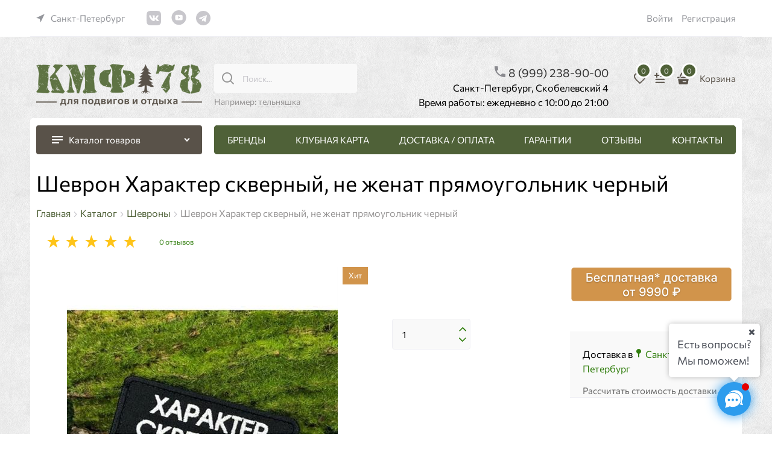

--- FILE ---
content_type: text/css
request_url: https://kmf78.ru/combine/all.css?r=B0F6050755364DF126AB18B2CAD875D3275E2F56
body_size: 7020
content:
.checkout-cross-sell__block-wrap .title__banner{font-weight:normal}@media(max-width:600px){.checkout-cross-sell__text{margin-top:-25px}}.checkout-cross-sell__block-wrap{border:2px dashed #d1944b}.checkout-cross-sell__block-wrap .special__text{background-color:#d1944b}.products-specials-container .products-specials-more{display:none}.checkout-cross-sell__img-wrap img{max-height:160px}@font-face{font-family:'Commissioner';src:url("../fonts/Commissioner/Commissioner.eot");src:url("../fonts/Commissioner/Commissioner.eot") format('embedded-opentype'),url("../fonts/Commissioner/Commissioner.woff") format('woff'),url("../fonts/Commissioner/Commissioner.ttf") format('truetype'),url("../fonts/Commissioner/Commissioner.svg") format('svg')}body{font-family:"Commissioner"}.product__info-item{display:none}.details-param-value.inplace-offset{display:none}.product-card .details-param-name{display:none}.details-photos__left.text-align-center.m-t-sm{display:flex;flex-direction:column;align-items:center;margin-top:8px}@media screen and (max-width:600px){.details-photos__trigger-video{display:flex;align-items:center;gap:10px}.details-photos__trigger-video:after{content:'Посмотреть видеообзор';display:inline;position:relative}}@media screen and (max-width:800px){img.js-qazy-loaded{height:auto !important;width:auto !important;max-height:100% !important;max-width:100% !important}}[data-ng-controller="HomeCtrl as home"] .body-content .site-body-main{display:flex;flex-direction:column}[data-ng-controller="HomeCtrl as home"] .body-content .site-body-main .slider-main-block{order:-5}[data-ng-controller="HomeCtrl as home"] .body-content .site-body-main .static-block{order:-1}.phones-number__callback-link{font-weight:400;text-align:end;font-size:16px}.footer-menu-head{margin:0 0 1.25rem;font-weight:bolder;color:#7f8c8d}.footer-gifts__wrapper .footer-gifts .gift-block{display:none !important}div.bigBtnsPanel{display:flex !important}a.social.social--vkontakte.icon-vkontakte-before{image-rendering:pixelated !important}#content>div.no-borders.main-product-cell>div.mobile-product-main-info>div:nth-child(6)>div>div:nth-child(1)>img{margin-left:45%}div.details-brand.m-b-md{display:table-header-group}#content>div.no-borders.main-product-cell>div.mobile-product-main-info>div:nth-child(6){display:table-footer-group}.details-aside{display:-webkit-box;display:-ms-flexbox;display:flex;-webkit-box-orient:vertical;-webkit-box-direction:normal;-ms-flex-direction:column;flex-direction:column}.details-brand{-webkit-box-ordinal-group:0;-ms-flex-order:-1;order:-1;margin-left:70px}body>div.stretch-container>main>div>div.container.container-fluid.site-body-inner.js-site-body-inner.cs-bg-7>div.col-p-v.product-card>div.row>div.col-xs-6.product-card-info>div>div.col-xs-6.product-card-info__details-aside>aside>div.static-block>div>div:nth-child(2)>img{margin-left:35px}#content>div.no-borders.main-product-cell>div.mobile-product-main-info>div:nth-child(6)>div>div:nth-child(2)>img{margin-left:75px}.carousel-colors{display:none !important}span.breads-item-current.cs-t-3{font-size:16px}li.products-view-meta-item.cs-br-1.details-brand-name{display:none !important}a.breads-item-link.breadcrumbs__item-link.cs-l-2 span{font-size:16px}div.details-row.details-unit{display:none !important}div.details-avalable-unit{margin-left:4px}div.details-row.details-brand.product__info-item{display:none !important}div.details-param-name{font-size:16px !important}div.details-param-value.inplace-offset{font-size:16px !important}button.carousel-nav-next.icon-right-open-after.cs-l-1-interactive{font-size:2.2rem;color:#327f0f}button.carousel-nav-prev.icon-left-open-after.cs-l-1-interactive{font-size:2.2rem;color:#327f0f}a.categories-root__item.cs-bg-4.cs-l-2{border:1px #008000 solid}body>div.stretch-container>main>div>div.site-footer-wrap>footer>div.site-footer-top-level.cs-bg-4>div>div>div:nth-child(1){display:none}@media screen and (min-width:1300px){body>div.stretch-container>main>div>div.container.container-fluid.site-body-inner.js-site-body-inner.cs-bg-7>div.desktop-col-p-v>div.mobile-content-padding>div>div>div.staticpage-content>div.col-xs-12.col-sm-6{position:absolute;margin-top:-94%;margin-left:73%}}#modalSubscribePopup>form>div>div>div>div.subscribe-space>div>div:nth-child(4)>label:nth-child(3)>span>span:nth-child(3)>span>span>a>span{font:13px Arial,Helvetica,sans-serif !important}span.form-field-input.vertical-interval-xsmall{display:flex !important}body>div.stretch-container>main>div>div.container.container-fluid.site-body-inner.js-site-body-inner.cs-bg-7>form>div:nth-child(2)>label>span{display:inline-flex !important}body>div:nth-child(47)>div>u{display:none !important}a.mainpage-products__all-link{display:none}div.col-xs-12.subscribe-block-text{color:#000 !important}.phones-number__icon{position:relative;bottom:25px;left:250px}.mobile-product-view-item__btn-wrap .btn.products-view-buy{width:134px;font-size:.8rem}.mobile-product-view-item-image-block,.mobile-product-view-item-image-wrap{min-height:190px !important;height:190px}.prod-name{height:90px}.phones-number__field-dropdown{cursor:inherit}.btn-action:hover{color:#fff}.cart-full .bonus-card-icon::before{mask-image:none;-webkit-mask-image:none;vertical-align:bottom;height:50px}li.social-block__item:nth-of-type(2){position:relative;bottom:1px !important}form.subscribe-block{background-color:#f3f3f3}div.col-xs-3.subscribe-block-text{color:#000 !important}.custom-input-native:checked~.custom-input-checkbox:after{background-color:#000 !important}input.btn.btn-action.btn-big.btn-expander.btn-subscribe{background:#4b4f58}a.bonus-card-block.bonus-card-icon.footer-gifts-item.cs-l-2{font-size:14px}.products-view-colors-empty.products-view-list-element-hidden.products-view-table-element-hidden{display:none}@media screen and (max-width:800px){a.bonus-card-block.bonus-card-icon.footer-gifts-item.cs-l-2{margin-left:0% !important;margin-bottom:18px;margin-top:17px}a.bonus-card-block.bonus-card-icon.footer-gifts-item.cs-l-2:after{margin-top:16px !important;margin-left:-90px}}a.social.social--instagram.icon-instagram-before{background-image:url(../userfiles/inst_logo_mob2.png) !important;width:40px;background-repeat:no-repeat;height:40px}@media screen and (max-width:800px){a.bonus-card-block.bonus-card-icon.footer-gifts-item.cs-l-2:after{content:url(../userfiles/бонусы.png) !important;width:41px;height:80px;position:absolute;margin-top:10px;margin-left:-85px}a.bonus-card-block.bonus-card-icon.footer-gifts-item.cs-l-2:before{display:none !important}}@media screen and (max-width:800px){div.staticpage-content div{display:flex;flex-direction:column}}@media screen and (max-width:800px){div.row div.col-xs-12.col-sm-6:nth-child(2){order:-1}#layout>div>div.mobile-content-padding>div>div>div.staticpage-content>div>div.\31s{order:17 !important}div.row div.col-xs-12.col-sm-6:nth-child(1){order:-15}#layout>div>div.mobile-content-padding>div>div>div.staticpage-content>div>div.\31s>div:nth-child(1)>span{text-align:left !important}#layout>div>div.mobile-content-padding>div>div>div.staticpage-content>div>div.\31s>div:nth-child(4)>span{text-align:left !important}#layout>div>div.mobile-content-padding>div>div>div.staticpage-content>div>div.\31s>div:nth-child(5)>span{text-align:left !important}#layout>div>div.mobile-content-padding>div>div>div.staticpage-content>div>div.\31s>div:nth-child(8)>span{text-align:left !important}#layout>div>div.mobile-content-padding>div>div>div.staticpage-content>div>div.\31s>div:nth-child(11)>span{text-align:left !important}}@media screen and (max-width:800px){body>div.stretch-container>main>div>div.col-p-v.mobile-content-padding>div.row>div.col-xs-12.col-sm-8.col-p-v>article>div.checkout-block-content>div.checkout-usertype>label>span:after{content:"Email:" !important;position:absolute;margin-top:19%;margin-left:-100%;font-size:.95rem !important}}.menu-dropdown-link-wrap:hover{color:#008000;background:#e6e6e6}.menu-dropdown-sub-category-text:hover{color:#008000}.menu-dropdown-link .menu-dropdown-link-text{font-weight:bold}.mobile-header{background:#efefef}.mobile-header__item{background:#efefef}div.mobile-header__item.mobile-header__menu-trgger-block.mobile-header--hidden-on-search-active{color:#000}div.mobile-header__item.mobile-header__search-block.mobile-header--hidden-on-search-active{color:#000}div.mobile-header__item.mobile-header__cart-block.mobile-header--hidden-on-search-active{color:#000}svg.mobile-header__icon.mobile-header__phone-icon{color:#000}span.mobile-header__cart-count.cs-t-1.cs-bg-4{color:#fff;background:#000}.btn-big{background:#595249}.btn-big:hover{background:#c3b19b}.btn-small{background:#595249}.btn-small:hover{background:#c3b19b}input.btn.btn-action.btn-middle.btn-expander.btn-subscribe{background:#595249}input.btn.btn-action.btn-middle.btn-expander.btn-subscribe:hover{background:#c3b19b}.product-categories-header-slim-title,.product-categories-header-slim-count{font-size:16px}.product-categories-item-picture-obj-slim{margin-top:10px}.product-categories-header-slim-extend:after{display:none}table{text-align:center}TD,TH{padding:5px;border:1px solid #000}.menu-dropdown-link .menu-dropdown-link-text{font-size:.975rem}.breads-item{font-size:15px}.products-view-tile .products-view-name{font-size:16px}.products-view-tile .products-view-name-default{height:3.5rem}.products-view-name-default:after,.products-view-name-slim:after,.products-specials-category:after{display:none}span.menu-dropdown-sub-category-text{font-size:16px}.menu-dropdown-sub-link:hover .menu-dropdown-sub-category-text,.menu-dropdown-sub-category-link:hover .menu-dropdown-sub-category-text{text-decoration:underline;font-size:16px}.footer-menu-text{font-size:14px}.icon-instagram-before:before,.icon-instagram-after:after,.icon-instagram-before-abs:before,.icon-instagram-after-abs:after,.icon-instagram-before-abs-offset:before,.icon-instagram-after-abs-offset:after{content:""}.social--instagram:hover{background-color:transparent;background:url(https://kmf78.ru/userfiles/image/pngegg.jpg) no-repeat}.social{border-radius:10%;height:30px;width:30px}@media screen and (max-width:800px){div.loyalty-txt{text-align:justify}}.footer-bottom-level.cs-bg-3{display:none !important}body>div.stretch-container>main>div>div.row.body-content>div.col-xs-3.col-p-v.site-body-aside>article>div>ul>li>div.news-block-anno>a{font-size:.85rem}body>div.stretch-container>main>div>div.row.body-content>div.col-xs-3.col-p-v.site-body-aside>article>div>div>a,body>div.stretch-container>header>div.container.container-fluid.site-head-inner>div>div.col-xs-5.site-head-menu-col>div>form>div.col-xs-9.site-head-search-input-wrap>div.site-head-search-example.cs-t-3{font-size:.85rem}.body>div.stretch-container>main>div>div.row.rel.big-z.menu-block>div.col-xs-3.col-p-v.site-body-aside>nav>a>span.menu-dropdown-root-text,body>div.stretch-container>main>div>div.row.rel.big-z.menu-block>div.col-xs-3.col-p-v.site-body-aside>nav>a{font-size:.975rem !important}body>div.stretch-container>main>div>div.container-fluid.registration-block>div>div.row.between-xs>div.col-xs-12.col-sm-7>form>label>span.col-xs-12.col-sm-4>span,body>div.stretch-container>main>div>div.container-fluid.registration-block>div>div.row.between-xs>div.col-xs-12.col-sm-7>form>label:nth-child(11)>span.col-xs.col-sm-4.first-sm.mobile-p-l-none>span,body>div.stretch-container>main>div>div.container-fluid.registration-block>div>div.row.between-xs>div.col-xs-12.col-sm-7>form>label:nth-child(10)>span.col-xs-12.col-sm-8>span,body>div.stretch-container>main>div>div.container-fluid.registration-block>div>div.row.between-xs>div.col-xs-12.col-sm-7>form>label:nth-child(10)>span.col-xs-12.col-sm-8,body>div.stretch-container>main>div>div.container-fluid.registration-block>div>div.row.between-xs>div.col-xs-12.col-sm-4.hidden-xs.visible-sm>div>div>div>div.new-user-text,body>div.stretch-container>main>div>div.col-p-v>div:nth-child(3)>div>div>div.tab-content.tab-content-active>form>div>div.row>div>label:nth-child>span.col-xs-4>span{font-size:.85rem !important}body>div.stretch-container>main>div>div.site-body-cell>div.container-fluid>div>div>div.row>div>form>label:nth-child(4)>span.col-xs-12.col-sm-4>span,span.form-field-name,body>div.stretch-container>main>div>div.site-body-cell>div.container-fluid>div>div>div.static-block{font-size:.95rem !important}body>div.stretch-container>main>div>div.site-body-cell>div.container-fluid>div>div>div.row>div>form>div.row.feedback-theme-changer>a.col-xs.feedback-theme-item.active{color:#fff;background:#327f0f}a.checkout-thank-you-page__social-link[title="ВКонтакте"]{content:url(https://kmf78.ru/userfiles/vk_ic.png) !important;width:50px !important}a.checkout-thank-you-page__social-link[title="Instagram"]{content:url(https://kmf78.ru/userfiles/inst_ic.png) !important;width:50px !important}.carousel-horizontal .carousel-nav-prev{top:45.5%}.carousel-main-next{color:rgba(0,0,0,.5);font-size:2.375rem !important}.carousel-horizontal .carousel-nav-next{top:45.5%}.products-view-name-default:after,.products-view-name-slim:after,.products-specials-category:after{display:none !important}.products-view-tile .products-view-name-default,.products-view-tile .products-view-name{height:3.5rem}.products-view-colors-empty.products-view-list-element-hidden.products-view-table-element-hidden{height:34px !important}.social--instagram{background-color:transparent;background-image:url(https://kmf78.ru/userfiles/image/pngegg.jpg)}.form-field-name,.form-field-input{display:block;font-size:.95rem}body>div.stretch-container>main>div>div.container-fluid.registration-block>div>div.row.between-xs>div.col-xs-12.col-sm-7>form>label:nth-child(11)>span.col-xs.col-sm-4.first-sm.mobile-p-l-none>span{position:absolute;margin-left:37%;margin-top:-1.5%;font-size:.95rem !important}.row.site-footer-top-level__row{line-height:1 !important}.input-small{font-size:.95rem !important}body>div.stretch-container>main>div>div.col-p-v>div:nth-child(3)>div>div>div.tab-content.tab-content-active>form>div>div.row>div>label:nth-child(7)>span.col-xs-4>span{display:none}#birthday{display:none}#layout>div:nth-child(3)>div>div>div.tabs.mobile-tabs-vertical.tabs-vertical>div>div.tab-content.tab-content-active>form>div>div.row>div>label:nth-child(7)>span.col-xs-4>span{display:none}body>div.stretch-container>main>div>div.col-p-v>div.row>div.col-xs-9.details-block>div:nth-child(2)>div>div.tabs-content{font-size:.9rem}body>div.stretch-container>main>div>div.col-p-v>div.row>div.col-xs-9.details-block>div.row>div:nth-child(1)>div>div.gallery-photos.details-carousel>div>div.carousel-nav.carousel-nav-inside>button.carousel-nav-next.icon-right-open-after.cs-l-1-interactive{font-size:20px;padding:1px 5px 1px 8px;border-radius:150px;background:rgba(0,0,0,.5) !important}#content>div.no-borders.main-product-cell>div.mobile-product-main-info>figure>a>img{display:block;margin-left:auto !important;margin-right:auto !important}button.carousel-nav-prev.icon-left-open-after.carousel-main-prev.icon-left-circle-after:after,button.carousel-nav-next.icon-right-open-after.carousel-main-prev.icon-right-circle-after:after{font-size:32px !important}body>div.stretch-container>main>div>div.col-p-v>div.row>div.col-xs-9.details-block>div.row>div:nth-child(1)>div>div.gallery-photos.details-carousel>div>div.carousel-nav.carousel-nav-inside>button.carousel-nav-prev.icon-left-open-after.cs-l-1-interactive{font-size:20px;padding:1px 8px 1px 5px;border-radius:150px;background:rgba(0,0,0,.5) !important}.products-view-name.products-view-name-default,.products-view-name.products-view-name-slim{height:95px !important;word-break:break-word !important;white-space:normal !important;margin-bottom:10px !important}.catalog-filter-block-title{font-size:16px !important}.custom-input-text{font-size:14px !important}.input-middle{font-size:1rem !important}body>div.stretch-container>main>div>div.col-p-v>div.row>div.col-xs-9.details-block>div.row>div:nth-child(1)>div>div.gallery-photos.details-carousel>div>div.carousel-nav.carousel-nav-inside>button.carousel-nav-next.icon-right-open-after.cs-l-1-interactive{content:"";color:#f8f8f8}body>div.stretch-container>main>div>div.col-p-v>div.row>div.col-xs-9.details-block>div.row>div:nth-child(1)>div>div.gallery-photos.details-carousel>div>div.carousel-nav.carousel-nav-inside>button.carousel-nav-prev.icon-left-open-after.cs-l-1-interactive{content:"";color:#f8f8f8}body>div.stretch-container>main>div>div.col-p-v.mobile-content-padding>div.row>div.col-xs-12.col-sm-8.col-p-v>article>div.checkout-block-content>div.row>div>div>div>form>div>div:nth-child(1)>span.col-xs-5.col-md-4>span{content:"Email"}body>div.stretch-container>div.scroll-to-top.scroll-to-top-active>div{font-size:26px !important}@media screen and (max-width:800px){.cookies-policy-block{padding:.3rem;height:100px;position:revert}.cookies-policy__btn-close{padding:.25rem}.cookies-policy-button{padding:5px 0}}.col-xs-6.cart-full-bonus.bonus-card-icon.bonus-card-block-inline:before,.bonus-card-icon.bonus-card-block-inline:before{width:70px}.block-exuding-row{font-size:.95rem !important}@media screen and (max-width:800px){.top-shipping-row{font-size:.95rem !important}}@media screen and (max-width:800px){.shipping-variants-row{font-size:.95rem !important}}.shipping-variants-cell{font-size:.95rem !important}.phones-number__tel{padding-left:265px !important;padding-right:8px}@media(min-width:800px){.textonmain2style{display:none !important}}.details-buy-one-click a.link-dotted-invert.cs-l-d-1{display:inline-block;border:3px solid;border-color:#327f0f;border-radius:5px;padding:.9125rem 1.15rem .8125rem;font-size:15px !important}.details-buy-one-click a.link-dotted-invert.cs-l-d-1:hover{background-color:#3b9612;border-color:#3b9612;color:#fff !important}@media(max-width:768px){a.btn.btn-middle.btn-confirm.btn-block:before{content:url(https://kmf78.ru/Templates/Modern/dist/productCard-cart.0a0b6eb4a738759a46dc.svg) !important;width:20px;font-size:0;height:20px;margin-right:8px}.details-buy-one-click button.btn.btn-middle.btn-action.btn-block{border:3px solid;border-color:#327f0f;border-radius:5px;color:#327f0f;background:#fff !important}.details-buy-one-click button.btn.btn-middle.btn-action.btn-block:active{border-color:#29680c;color:#29680c;background:#fff !important}}.btn.products-view-buy{padding:.625rem .5rem .625rem !important}.certificate-description.col-p-v{display:none}.price-discount-percent-wrap{display:none}div.properties-item-name,.properties-item-value{font-family:Rubik;font-size:14px}.staticpage-content h2,h3,p,ul,ol{font-size:16px;color:#000;font-family:Arial,Helvetica,sans-serif;line-height:1.5}.staticpage-content h2{font-weight:bold;text-transform:uppercase;margin-top:1.5rem;margin-bottom:1rem}.staticpage-content h3{font-weight:bold;line-height:1.2}.staticpage-content ul{list-style-type:disc}.staticpage-content p.note{font-size:14px;font-style:italic}.staticpage-content a{color:#060;text-decoration:underline}.staticpage-content a:hover{text-decoration:none}.staticpage-content hr{margin-bottom:1rem}.grey_text{color:#7f8c8d}.certificate .bow{background:url(http://kmf78.ru/userfiles/bow_1.png) no-repeat}.certificate .bow-wrap{background:url(http://kmf78.ru/userfiles/bow_2.png) no-repeat}.certificate .name>img{content:url(http://kmf78.ru/userfiles/h_gift_cert.png)}.certificate .section{background:url(http://kmf78.ru/userfiles/bg_cert.png)}.certificate .person-to>img{content:url(http://kmf78.ru/userfiles/komu.png)}.certificate .person-from>img{content:url(http://kmf78.ru/userfiles/ot.png)}.certificate .section .cert-price{color:#fff}.certificate .section{color:#fff}.certificate .section .use{color:#fff}.certificate .section .site-use{color:#fff}.certificate .header{border-bottom:#fff}.products-view-name.products-view-name-default{height:50px !important}.details-aside .static-block p{font-size:14px;line-height:1}.details-aside .static-block a{color:#666;text-decoration:underline}.details-aside .static-block a:hover{text-decoration:none}.category-description h3{font-size:18px}.category-description a{color:#000;text-decoration:underline}.category-description a:hover{color:#327f0f;text-decoration:underline}.main-title{font-size:1.5rem}.news-item-content a{color:#666;text-decoration:underline}.news-item-content a:hover{text-decoration:none}@media screen and (max-width:768px){.news-page-details .news-item-title .main-title{font-size:24px}}.news-item-content h2{font-size:1.5rem;margin-bottom:1.5rem}.news-item-content h3{font-size:16px;font-weight:bold;text-transform:uppercase;margin-bottom:1rem}.col-xs-12.news-category-block .news-item-href{text-decoration:underline}.details-brand.m-b-md{order:1}.mobile-product-main-info{display:flex;flex-direction:column}.details-brand.m-b-md{margin-left:unset !important}.cookies-policy-block{box-shadow:0 0 .625rem 0 rgba(0,0,0,.5);padding:.3125rem;border-radius:.3125rem;font-size:.875rem;width:300px;background-color:#d3d3d3 !important}.cookies-policy-block .btn-action{color:#f9f9f9 !important;background-color:#327f0f !important}.cookies-policy-block .btn-action:hover{color:#327f0f !important;background-color:#f9f9f9 !important}.site-body-inner{border-radius:.3125rem;background-color:#fff;max-width:73.75rem;min-width:60.625rem;position:relative;margin:0 auto;z-index:30}.site-head-search-example{margin-top:5px;font-size:.85rem}.menu-general{display:flex;justify-content:space-between}.checkout-gift-button .btn-action{color:#fff;background:#595249 !important}.checkout-gift-button .btn-action:hover{color:#fff;background:#c3b19b}span.shipping-item-icon{display:none}span.payment-item-icon{display:none}div.menu-dropdown-sub-category{border-style:solid;border-width:0 0 1px;color:#e2e3e4}.footer-bottom-level,.copyright-block{display:none}.mobile-header__logo-link.header-link>img{max-width:80%;max-height:80%}#header>div:nth-last-child(2){display:none}.mobile-header__logo-link.header-link{display:flex;justify-content:center}.sizes-viewer-inner{font-size:.95rem}.linked-products__bundle-item{font-size:16px}.phones-number__tel{padding-left:205px !important}.phones-number__icon{left:200px}.carousel-horizontal .carousel-nav .carousel-nav-next::after{content:url("https://kmf78.ru/Templates/Modern/dist/arrow.2fdfbb6651918488cbbd.svg")}.carousel-horizontal .carousel-nav .carousel-nav-prev::after{content:url("https://kmf78.ru/Templates/Modern/dist/arrow.2fdfbb6651918488cbbd.svg")}.carousel-nav-inside button{background:#f5f5f5}.carousel-horizontal .carousel-nav .carousel-nav-prev,.carousel-horizontal .carousel-nav .carousel-nav-next{height:40px;width:40px;border-radius:100%;opacity:.7}.carousel-horizontal .carousel-nav-inside .carousel-nav-prev{left:15px !important}.carousel-horizontal .carousel-nav-inside .carousel-nav-next{right:15px !important}.carousel:not(.carousel-vertical) .carousel-nav.carousel-nav-outside{height:50%;width:100%;justify-content:space-between;position:static;height:0;margin:0}.carousel:not(.carousel-vertical) .carousel-nav.carousel-nav-outside .carousel-nav-prev,.carousel:not(.carousel-vertical) .carousel-nav.carousel-nav-outside .carousel-nav-next{position:absolute;top:50%}.carousel:not(.carousel-vertical) .carousel-nav.carousel-nav-outside .carousel-nav-prev{left:2%}.carousel:not(.carousel-vertical) .carousel-nav.carousel-nav-outside .carousel-nav-next{right:2%}.carousel-nav-prev::after,.carousel-nav-next::after{background-color:#d1944b !important}.carousel-horizontal .carousel-nav .carousel-nav-next::after,.carousel-horizontal .carousel-nav .carousel-nav-prev::after{content:''}#layout .container-fluid{background-color:#fff}.mobile-version.products-view.price-current.products-view.price-new{margin-top:-30px !important}.staticpage-content h2,h3,p,ul,ol{font-family:"Commissioner"}.cs-bg-6{background-color:#4f6138}.menu-dropdown-root{background-color:#595249}.cs-bg-i-1:hover{background-color:#73825f}.cs-l-8,.cs-l-d-8{color:#595249}.cs-l-8:hover,.cs-l-d-8:hover{color:#4f6138}.cs-bg-i-1.cs-selected{background-color:#73825f}.advantages-item .cs-t-10{color:#4f6138}.btn-small,.btn-submit,.btn-action,.btn-confirm{background:#4f6138}.btn-small:hover,.btn-submit:hover,.btn-action:hover,.btn-confirm:hover{background:#73825f}.breads-item .breads-item-link span{color:#4f6138}.products-view-label-sales{background-color:#4f6138}.products-view-label-best,.products-view-label-discount{background-color:#d1944b}.product-card .tabs .tabs-headers .tabs-header-item .tabs-header-item-link{color:#d1944b}.product-card .tabs .tabs-headers .tabs-header-item.tabs-header-active .tabs-header-item-link{color:#4f6138}.menu-dropdown-sub-category-text:hover{color:#4f6138}.product-card .product-card-info .products-view-compare .compare-control,.product-card .product-card-info .products-view-wishlist .wishlist-control{color:#4f6138}.product-card .details-availability .available{color:#73825f}.available{background-color:#d1944b}input[type="submit"],input[type="button"],.form-field .btn[type="button"],#swal2-html-container a{background:#595249 !important}#swal2-html-container a.btn-confirm{background:#d1944b !important}input[type="submit"].group-reg{background:#4f6138 !important}input[type="submit"]:hover,input[type="button"]:hover,#swal2-html-container a:hover{background:#c3b19b !important}.cs-l-2:hover,.cs-l-d-2:hover{color:#4f6138}.catalog-filter .catalog-filter-block .catalog-filter-block-content-range .ngrs-runner .ngrs-join,.catalog-filter .catalog-filter-block .catalog-filter-block-content-range .ngrs-runner .ngrs-handle i{background-color:#d1944b}.row.site-head__item-wrap.middle-xs{align-items:start}.pagenumberer .pagenumberer-next .icon-right-open-after:after,.pagenumberer .pagenumberer-prev .icon-left-open-after:after{background-color:#4f6138}.pagenumberer .pagenumberer-item{color:#4f6138}.panel.no-borders.pagination-block-wrap .btn[type="button"]{background:#4f6138 !important}#docs-internal-guid-bb23007d-7fff-061d-d864-d11d4b053162,#docs-mobile-photo-1,#docs-mobile-photo-2,#docs-mobile-photo-3{display:grid;grid-template-columns:repeat(3,1fr);gap:30px}.staticpage-content b:not([id="docs-internal-guid-bb23007d-7fff-061d-d864-d11d4b053162"]) img,#docs-internal-guid-bb23007d-7fff-061d-d864-d11d4b053162,#docs-mobile-photo-1,#docs-mobile-photo-2,#docs-mobile-photo-3{width:80%}.staticpage-content h2{font-size:1.5rem;font-weight:normal}.site-head__center-block .middle-xs{align-items:flex-start}.phones-number-list .phones-number-list__icon .phones-number__icon{left:190px;top:-95px}.registration-block-text-explain-inner{background-color:transparent;border:2px solid #4f6138}.form-addon-text .static-block .new-user-text ul{color:#666;font-size:.95rem}.mobile-header__item.mobile-header__search-block{padding-left:20px}.products-view-tile .products-view-name{height:auto}.catalog-view .prod-name,.catalog-list .prod-name{height:57px}.mobile-prod-info-wrap .prod-name{height:57px}[data-order-review]{display:none}.carousel-nav.carousel-nav-outside{margin-top:20%}span.menu__category-icon{display:none}.site-head-search-example{font-size:.85rem}.additional-text{margin-bottom:30px !important}@media screen and (max-width:800px){a.bonus-card-block.bonus-card-icon.footer-gifts-item.cs-l-2{margin-left:40%}}body>div.stretch-container>main>div>div.row.body-content>div.col-xs-9.col-p-v.site-body-main>div.slider-main-block>div>div>div>div.carousel-nav.carousel-nav-inside>button.carousel-nav-next.icon-right-open-after.carousel-main-next.icon-right-circle-after:after{font-size:32px !important}div.menu-dropdown-sub-category:hover{background-color:#f5f2f2}div.menu-dropdown-sub-category{border-style:solid;border-width:0 0 1px;color:#e2e3e4}#layout>div:nth-child(3)>div>div>div.tabs.mobile-tabs-vertical.tabs-vertical>div>div.tab-content.tab-content-active>form>div>div.row>div>label:nth-child(1)>span.col-xs-4>span:after{content:":"}.btn-action{color:#fff;background:#327f0f !important}.order-history-empty-text{font-size:.975rem}.address-list-item{font-size:.975rem !important}div.col-xs-12.col-sm-4.col-p-v.checkout-cart-col{font-size:.95rem}.form-title{font-size:.95rem}.textarea-small{font-size:.85rem}body>div.stretch-container>main>div>div.col-p-v>div.row>div.col-xs-9.details-block>div.row>div:nth-child(1)>div>div.gallery-photos.details-carousel>div>div.carousel-nav.carousel-nav-inside>button.carousel-nav-next.icon-right-open-after.cs-l-1-interactive{font-size:20px}#content>div.no-borders.main-product-cell>div.mobile-product-main-info>figure>a>img{display:block;margin-left:auto !important;margin-right:auto !important}body>div.stretch-container>main>div>div.col-p-v>div.row>div.col-xs-9.details-block>div.row>div:nth-child(1)>div>div.gallery-photos.details-carousel>div>div.carousel-nav.carousel-nav-inside>button.carousel-nav-prev.icon-left-open-after.cs-l-1-interactive{font-size:20px;padding:1px 8px 1px 5px;border-radius:150px;background:#e4e5e4}body>div.stretch-container>main>div>div.col-p-v>div.row>div.col-xs-9.details-block>div.row>div:nth-child(1)>div>div.gallery-photos.details-carousel>div>div.carousel-nav.carousel-nav-inside>button.carousel-nav-next.icon-right-open-after.cs-l-1-interactive{font-size:20px;padding:1px 5px 1px 8px;border-radius:150px;background:#ebebeb}.products-view-name.products-view-name-default{height:50px !important;word-break:break-word !important;white-space:normal !important}.products-view-name.products-view-name-slim{height:50px !important;word-break:break-word !important;white-space:normal !important}.catalog-filter-block-title{font-size:16px}.custom-input-text{font-size:14px}.input-middle{font-size:1rem}body>div.stretch-container>main>div>div.col-p-v>div.row>div.col-xs-9.details-block>div.row>div:nth-child(1)>div>div.gallery-photos.details-carousel>div>div.carousel-nav.carousel-nav-inside>button.carousel-nav-next.icon-right-open-after.cs-l-1-interactive{content:"";color:#f8f8f8}body>div.stretch-container>main>div>div.col-p-v>div.row>div.col-xs-9.details-block>div.row>div:nth-child(1)>div>div.gallery-photos.details-carousel>div>div.carousel-nav.carousel-nav-inside>button.carousel-nav-prev.icon-left-open-after.cs-l-1-interactive{content:"";color:#f8f8f8}body>div.stretch-container>div.scroll-to-top.scroll-to-top-active>div{font-size:26px}@media screen and (max-width:800px){body>div#layout>div.container-fluid.registration-block>div>div.row.between-xs>div.col-xs-12.col-sm-7>form>label:nth-child(4)>span.col-xs-12.col-sm-4>span.form-field-name.vertical-interval-xsmall.input-required{color:#fff}body>div#layout>div.container-fluid.registration-block>div>div.row.between-xs>div.col-xs-12.col-sm-7>form>label:nth-child(4)>span.col-xs-12.col-sm-4:after{content:"Email:";font-size:.95rem !important;position:absolute;margin-left:0% !important;top:4px}}.not-available{background-color:#b1cd03}.block-exuding-row{font-size:.95rem}@media screen and (max-width:800px){.top-shipping-row{font-size:.95rem}}@media screen and (max-width:800px){.shipping-variants-row{font-size:.95rem}}.shipping-variants-cell{font-size:.95rem}span.payment-item-icon{display:none}span.shipping-item-icon{display:none}div.bonus-card-icon.bonus-card-block-inline.bonus-card-block-inline_without-margin{display:none}.checkout-cart-result{background:#f9f9f9}.is-mobile .checkout-cart-result .checkout-result-text{color:#000}.is-mobile .checkout-cart-result .checkout-cart-result-price{color:#000}div.properties-item-name,.properties-item-value{font-family:Rubik;font-size:14px}.tab>input[type="radio"]{display:none}.tab{display:flex;flex-wrap:wrap;gap:1rem}.tab_content{display:none!important;width:100%;margin-bottom:1rem}#tab-btn-1:checked~#content-1,#tab-btn-2:checked~#content-2,#tab-btn-3:checked~#content-3{display:block!important}.tab>label{font-size:20px;padding-top:.5rem;padding-bottom:.5rem;cursor:pointer;transition:color .15s ease-in-out,border-color .15s ease-in-out;color:#060;background:0 0;border-bottom:.125rem solid transparent}.tab>label:hover{color:#7f8c8d;border-bottom-color:#7f8c8d}.tab>input[type="radio"]:checked+label{cursor:default;font-weight:bold;color:#060;border-bottom-color:#060}.checkout-block-content .shipping-item.shipping-item--236_833993801{display:none}.details-row.details-sizes{margin-bottom:0}.product-card-info-inner.product-card-info__inner{display:grid}.details-size-color-picker.details-size-color-picker--cols-1{order:-2}.product-card-info__inner .details-row:has(a[data-modal-open*="modalSize"]){order:-1;margin-bottom:30px;}.mobile-version .details-payment.product-price .half-cell.r.middle:has(> a[data-modal-open*="modalSize"]){order:-1;}.additional-text__main h2{text-align:center}.additional-text__main h3{font-size:1.15rem}.additional-text__main a{text-decoration:underline}.additional-text__main a:hover{text-decoration:none}.cart-page__cart-btns-wrap button[data-ng-click="cartFull.clear($event)"]{display:none!important}.footer-gifts{flex-direction:column}.bonus-card-icon:before{background-color:#4f6138;padding-top:15px;color:#fff}a.bonus-card-block.bonus-card-icon.footer-gifts-item.cs-l-2{display:none}.col-xs-6.cart-full-bonus.bonus-card-icon.bonus-card-block-inline:before{display:none}.details-row.details-briefdescription{display:none}.bonus-apply>.m-b>.btn-group{display:flex;flex-direction:row-reverse}.bonus-apply__plus-numb,.bonus-apply__applied-numb{text-align:right}span.menu__category-icon{display:none}.site-head-search-example{font-size:.85rem}.additional-text{margin-bottom:30px !important}@media screen and (max-width:800px){a.bonus-card-block.bonus-card-icon.footer-gifts-item.cs-l-2{margin-left:40%}}body>div.stretch-container>main>div>div.row.body-content>div.col-xs-9.col-p-v.site-body-main>div.slider-main-block>div>div>div>div.carousel-nav.carousel-nav-inside>button.carousel-nav-next.icon-right-open-after.carousel-main-next.icon-right-circle-after:after{font-size:32px!important}div.menu-dropdown-sub-category:hover{background-color:#f5f2f2}div.menu-dropdown-sub-category{border-style:solid;border-width:0 0 1px;color:#e2e3e4}#layout>div:nth-child(3)>div>div>div.tabs.mobile-tabs-vertical.tabs-vertical>div>div.tab-content.tab-content-active>form>div>div.row>div>label:nth-child(1)>span.col-xs-4>span:after{content:":"}.btn-action{color:#fff;background:#327f0f !important}.order-history-empty-text{font-size:.975rem}.address-list-item{font-size:.975rem !important}div.col-xs-12.col-sm-4.col-p-v.checkout-cart-col{font-size:.95rem}.form-title{font-size:.95rem}.textarea-small{font-size:.85rem}body>div.stretch-container>main>div>div.col-p-v>div.row>div.col-xs-9.details-block>div.row>div:nth-child(1)>div>div.gallery-photos.details-carousel>div>div.carousel-nav.carousel-nav-inside>button.carousel-nav-next.icon-right-open-after.cs-l-1-interactive{font-size:20px}#content>div.no-borders.main-product-cell>div.mobile-product-main-info>figure>a>img{display:block;margin-left:auto!important;margin-right:auto!important}body>div.stretch-container>main>div>div.col-p-v>div.row>div.col-xs-9.details-block>div.row>div:nth-child(1)>div>div.gallery-photos.details-carousel>div>div.carousel-nav.carousel-nav-inside>button.carousel-nav-prev.icon-left-open-after.cs-l-1-interactive{font-size:20px;padding:1px 8px 1px 5px;border-radius:150px;background:#e4e5e4}body>div.stretch-container>main>div>div.col-p-v>div.row>div.col-xs-9.details-block>div.row>div:nth-child(1)>div>div.gallery-photos.details-carousel>div>div.carousel-nav.carousel-nav-inside>button.carousel-nav-next.icon-right-open-after.cs-l-1-interactive{font-size:20px;padding:1px 5px 1px 8px;border-radius:150px;background:#ebebeb}.products-view-name.products-view-name-default{height:50px !important;word-break:break-word !important;white-space:normal !important}.products-view-name.products-view-name-slim{height:50px !important;word-break:break-word !important;white-space:normal !important}.catalog-filter-block-title{font-size:16px}.custom-input-text{font-size:14px}.input-middle{font-size:1rem}body>div.stretch-container>main>div>div.col-p-v>div.row>div.col-xs-9.details-block>div.row>div:nth-child(1)>div>div.gallery-photos.details-carousel>div>div.carousel-nav.carousel-nav-inside>button.carousel-nav-next.icon-right-open-after.cs-l-1-interactive{content:"";color:#f8f8f8}body>div.stretch-container>main>div>div.col-p-v>div.row>div.col-xs-9.details-block>div.row>div:nth-child(1)>div>div.gallery-photos.details-carousel>div>div.carousel-nav.carousel-nav-inside>button.carousel-nav-prev.icon-left-open-after.cs-l-1-interactive{content:"";color:#f8f8f8}body>div.stretch-container>div.scroll-to-top.scroll-to-top-active>div{font-size:26px}@media screen and (max-width:800px){body>div#layout>div.container-fluid.registration-block>div>div.row.between-xs>div.col-xs-12.col-sm-7>form>label:nth-child(4)>span.col-xs-12.col-sm-4>span.form-field-name.vertical-interval-xsmall.input-required{color:#fff}body>div#layout>div.container-fluid.registration-block>div>div.row.between-xs>div.col-xs-12.col-sm-7>form>label:nth-child(4)>span.col-xs-12.col-sm-4:after{content:"Email:";font-size:.95rem !important;position:absolute;margin-left:0% !important;top:4px}}.not-available{background-color:#b1cd03}.block-exuding-row{font-size:.95rem}@media screen and (max-width:800px){.top-shipping-row{font-size:.95rem}}@media screen and (max-width:800px){.shipping-variants-row{font-size:.95rem}}.shipping-variants-cell{font-size:.95rem}span.payment-item-icon{display:none}span.shipping-item-icon{display:none}div.bonus-card-icon.bonus-card-block-inline.bonus-card-block-inline_without-margin{display:none}.checkout-cart-result{background:#f9f9f9}.is-mobile .checkout-cart-result .checkout-result-text{color:#000}.is-mobile .checkout-cart-result .checkout-cart-result-price{color:#000}div.properties-item-name,.properties-item-value{font-family:Rubik;font-size:14px}

--- FILE ---
content_type: text/css
request_url: https://kmf78.ru/combine/modules.css?r=1FE0689BB3299792A089C579C700198038855B0C
body_size: 1090
content:
@media(max-width:48em){.buy-more__add-offer-btn,.buy-more__offer-item{display:block;margin-bottom:5px}}.module-buy-more-need,.module-buy-more-current{font-size:105%;font-weight:bold;display:inline-block}.module-buy-more-select{font-size:115%;font-weight:bold;color:#aa1c1c}#buy-more-missing-discount{max-width:60px}.buy-more-form-check{display:flex;align-items:center;gap:5px;flex-wrap:wrap}.buy-more-form-check .input-group{width:auto}.product-categories-module{margin:15px 0 20px 0;display:flex;flex-wrap:wrap}.product-categories-module-text-before{width:100%;padding:5px 0 5px 0}.product-categories-module .product-categories-item{padding:5px;box-sizing:border-box;border-width:1px;border-style:solid}.product-categories-module .product-categories-item.no-border{border:0}.product-categories-module .product-categories-item .product-categories-link{text-align:center;display:block}.product-categories-module .product-categories-item .product-categories-link .product-categories-image{display:block}.product-categories-module .product-categories-item .product-categories-link .product-categories-name{margin:10px 0 5px;text-align:center}.product-categories-module .product-categories-item-photo-link-slim{min-height:80px;display:block;width:100%}.product-categories-module .product-categories-item-photo-link-slim-no-category-name{min-height:80px;display:block;width:100%;margin-top:5px}.product-categories-module .product-categories-item-inner-slim{border-radius:.3125rem;border:.0625rem #e2e3e4 solid;margin:.3rem;padding:0}.product-categories-module .product-categories-item-inner-slim:hover{border:.0625rem #a8a8a8 solid !important}.product-categories-module .product-categories-header-container{height:100%;text-align:center;width:100%;line-height:45px}.product-categories-module .product-categories-header-slim-title{color:#696969;width:100%;height:100%;display:block}.product-categories-module .product-categories-item-inner-slim:hover .product-categories-header-slim-title{color:#a8a8a8 !important;text-decoration:underline}.product-categories-module .product-categories-item-picture-slim{text-align:center;min-height:80px;max-height:100%}.product-categories-module .product-categories-item-photo-link-wrap,.product-categories-module .product-categories-item-photo-link-wrap-blackout,.product-categories-module .product-categories-item-photo-link-wrap-scale,.product-categories-module .product-categories-item-photo-link-wrap-contrast{display:inline-block}.product-categories-module .product-categories-item-inner-slim:hover{border:.0625rem #a8a8a8 solid !important}.product-categories-module .product-categories-header-slim-title:hover{color:#a8a8a8 !important;text-decoration:underline}.product-categories-module .product-categories-item-inner-slim:hover .product-categories-header-slim-title{color:#4c4c4c !important;text-decoration:underline}.product-categories-module .product-categories-item-inner-slim-no-show-border:hover .product-categories-header-slim-title{color:#4c4c4c !important;text-decoration:underline}.product-categories-module .product-categories-item-picture-obj-slim-scale:hover{transition:.7s;transform:scale(1.07,1.07)}.product-categories-module .product-categories-item-picture-obj-slim-blackout:hover{opacity:.5}.product-categories-module .product-categories-item-picture-obj-slim-contrast:hover{-webkit-filter:contrast(150%)}.product-categories-module .product-categories-item-photo-link-wrap-blackout:hover{-moz-transition:all .5s ease;-o-transition:all .5s ease;-webkit-transition:all .5s ease;transition:all .5s ease;-webkit-box-shadow:inset 0 0 500px 500px rgba(0,0,0,.35);-moz-box-shadow:inset 0 0 500px 500px rgba(0,0,0,.35);box-shadow:inset 0 0 500px 500px rgba(0,0,0,.35)}.comp-module-cs-br-1{border-left-color:#e2e3e4 !important;border-top-color:#e2e3e4 !important;border-right-color:#e2e3e4 !important;border-bottom-color:#e2e3e4 !important}.countdown{text-align:center;width:100%;white-space:nowrap;font-size:0;line-height:0;transform:translate3d(0,0,0)}.countdown-item,.countdown-item-part,.countdown-spliter{display:inline-block;vertical-align:top}.countdown-item{width:30%}.wSeconds .countdown-item{width:22%}.countdown-spliter{width:2%;font-size:1.375rem;border-radius:.3125rem;line-height:normal;padding:0 .25rem 0 .0625rem}.countdown-item-part{font-size:1.375rem;font-weight:bold;color:#fff;border-radius:.3125rem;background:#4b4f58;width:49%;text-align:center;line-height:normal;margin-left:.0625rem;padding-top:.3125rem;padding-bottom:.3125rem}.countdown-item-part:first-child{margin-left:0}.countdown-item-label{text-align:center;font-size:.6875rem;line-height:normal;color:#b2b4b8;margin-top:.1875rem}.countdown-admin{display:flex;justify-content:center;text-align:center}.countdown-admin-item-wrap{width:22%}.countdown-admin-item{background-color:#191d23;text-align:center;color:#d1d2d3;font-size:38px;font-weight:bold;border-radius:3px;margin-right:4px}.countdown-module{display:inline-block}.countdown-module-countdown{display:inline-block;border:1px solid;border-color:#ffc800e6;border-radius:5px;width:100%;background-color:#ffeb004d;padding:5px;font-weight:bold}.linked-products__bundle-name{margin-bottom:5px;font-size:1.06667em;text-align:left}.linked-products__bundle-item-list{display:flex;align-items:center;flex-wrap:wrap;gap:10px}.linked-products__bundle-item{display:flex;align-items:center;justify-content:center;border-radius:3px;font-size:14px;border:1px transparent solid;box-sizing:border-box;padding:5px}.linked-products__bundle{margin-top:10px}@media(min-width:768px){.linked-products__bundle-name{font-size:16px;margin-bottom:16px;margin-top:15px}}#popupOnMainPage .modal-content{padding:0}#popupOnMainPage .modal-content>div{border-radius:0 0 4px 4px}#popupOnMainPage .modal-header{padding:0;border-bottom:none;font-size:1rem}

--- FILE ---
content_type: application/javascript
request_url: https://kmf78.ru/Templates/Modern/dist/entries/commonTemplate.T2OKYTLB.js
body_size: 24349
content:
"use strict";(()=>{var op=Object.create;var fi=Object.defineProperty;var ap=Object.getOwnPropertyDescriptor;var np=Object.getOwnPropertyNames;var sp=Object.getPrototypeOf,lp=Object.prototype.hasOwnProperty;var bi=(e,t)=>()=>(e&&(t=e(e=0)),t);var c=(e,t)=>()=>(t||e((t={exports:{}}).exports,t),t.exports);var cp=(e,t,r,o)=>{if(t&&typeof t=="object"||typeof t=="function")for(let n of np(t))!lp.call(e,n)&&n!==r&&fi(e,n,{get:()=>t[n],enumerable:!(o=ap(t,n))||o.enumerable});return e};var z=(e,t,r)=>(r=e!=null?op(sp(e)):{},cp(t||!e||!e.__esModule?fi(r,"default",{value:e,enumerable:!0}):r,e));function Ae(e){"@babel/helpers - typeof";return Ae=typeof Symbol=="function"&&typeof Symbol.iterator=="symbol"?function(t){return typeof t}:function(t){return t&&typeof Symbol=="function"&&t.constructor===Symbol&&t!==Symbol.prototype?"symbol":typeof t},Ae(e)}function a(e,t){if(e=e||"",t=t||{},e instanceof a)return e;if(!(this instanceof a))return new a(e,t);var r=up(e);this._originalInput=e,this._r=r.r,this._g=r.g,this._b=r.b,this._a=r.a,this._roundA=Math.round(100*this._a)/100,this._format=t.format||r.format,this._gradientType=t.gradientType,this._r<1&&(this._r=Math.round(this._r)),this._g<1&&(this._g=Math.round(this._g)),this._b<1&&(this._b=Math.round(this._b)),this._ok=r.ok}function up(e){var t={r:0,g:0,b:0},r=1,o=null,n=null,s=null,p=!1,d=!1;return typeof e=="string"&&(e=Rp(e)),Ae(e)=="object"&&(G(e.r)&&G(e.g)&&G(e.b)?(t=mp(e.r,e.g,e.b),p=!0,d=String(e.r).substr(-1)==="%"?"prgb":"rgb"):G(e.h)&&G(e.s)&&G(e.v)?(o=xe(e.s),n=xe(e.v),t=hp(e.h,o,n),p=!0,d="hsv"):G(e.h)&&G(e.s)&&G(e.l)&&(o=xe(e.s),s=xe(e.l),t=gp(e.h,o,s),p=!0,d="hsl"),e.hasOwnProperty("a")&&(r=e.a)),r=zi(r),{ok:p,format:e.format||d,r:Math.min(255,Math.max(t.r,0)),g:Math.min(255,Math.max(t.g,0)),b:Math.min(255,Math.max(t.b,0)),a:r}}function mp(e,t,r){return{r:w(e,255)*255,g:w(t,255)*255,b:w(r,255)*255}}function vi(e,t,r){e=w(e,255),t=w(t,255),r=w(r,255);var o=Math.max(e,t,r),n=Math.min(e,t,r),s,p,d=(o+n)/2;if(o==n)s=p=0;else{var m=o-n;switch(p=d>.5?m/(2-o-n):m/(o+n),o){case e:s=(t-r)/m+(t<r?6:0);break;case t:s=(r-e)/m+2;break;case r:s=(e-t)/m+4;break}s/=6}return{h:s,s:p,l:d}}function gp(e,t,r){var o,n,s;e=w(e,360),t=w(t,100),r=w(r,100);function p(u,g,h){return h<0&&(h+=1),h>1&&(h-=1),h<1/6?u+(g-u)*6*h:h<1/2?g:h<2/3?u+(g-u)*(2/3-h)*6:u}if(t===0)o=n=s=r;else{var d=r<.5?r*(1+t):r+t-r*t,m=2*r-d;o=p(m,d,e+1/3),n=p(m,d,e),s=p(m,d,e-1/3)}return{r:o*255,g:n*255,b:s*255}}function xi(e,t,r){e=w(e,255),t=w(t,255),r=w(r,255);var o=Math.max(e,t,r),n=Math.min(e,t,r),s,p,d=o,m=o-n;if(p=o===0?0:m/o,o==n)s=0;else{switch(o){case e:s=(t-r)/m+(t<r?6:0);break;case t:s=(r-e)/m+2;break;case r:s=(e-t)/m+4;break}s/=6}return{h:s,s:p,v:d}}function hp(e,t,r){e=w(e,360)*6,t=w(t,100),r=w(r,100);var o=Math.floor(e),n=e-o,s=r*(1-t),p=r*(1-n*t),d=r*(1-(1-n)*t),m=o%6,u=[r,p,s,s,d,r][m],g=[d,r,r,p,s,s][m],h=[s,s,d,r,r,p][m];return{r:u*255,g:g*255,b:h*255}}function wi(e,t,r,o){var n=[D(Math.round(e).toString(16)),D(Math.round(t).toString(16)),D(Math.round(r).toString(16))];return o&&n[0].charAt(0)==n[0].charAt(1)&&n[1].charAt(0)==n[1].charAt(1)&&n[2].charAt(0)==n[2].charAt(1)?n[0].charAt(0)+n[1].charAt(0)+n[2].charAt(0):n.join("")}function fp(e,t,r,o,n){var s=[D(Math.round(e).toString(16)),D(Math.round(t).toString(16)),D(Math.round(r).toString(16)),D(qi(o))];return n&&s[0].charAt(0)==s[0].charAt(1)&&s[1].charAt(0)==s[1].charAt(1)&&s[2].charAt(0)==s[2].charAt(1)&&s[3].charAt(0)==s[3].charAt(1)?s[0].charAt(0)+s[1].charAt(0)+s[2].charAt(0)+s[3].charAt(0):s.join("")}function yi(e,t,r,o){var n=[D(qi(o)),D(Math.round(e).toString(16)),D(Math.round(t).toString(16)),D(Math.round(r).toString(16))];return n.join("")}function bp(e,t){t=t===0?0:t||10;var r=a(e).toHsl();return r.s-=t/100,r.s=Fe(r.s),a(r)}function vp(e,t){t=t===0?0:t||10;var r=a(e).toHsl();return r.s+=t/100,r.s=Fe(r.s),a(r)}function xp(e){return a(e).desaturate(100)}function wp(e,t){t=t===0?0:t||10;var r=a(e).toHsl();return r.l+=t/100,r.l=Fe(r.l),a(r)}function yp(e,t){t=t===0?0:t||10;var r=a(e).toRgb();return r.r=Math.max(0,Math.min(255,r.r-Math.round(255*-(t/100)))),r.g=Math.max(0,Math.min(255,r.g-Math.round(255*-(t/100)))),r.b=Math.max(0,Math.min(255,r.b-Math.round(255*-(t/100)))),a(r)}function kp(e,t){t=t===0?0:t||10;var r=a(e).toHsl();return r.l-=t/100,r.l=Fe(r.l),a(r)}function _p(e,t){var r=a(e).toHsl(),o=(r.h+t)%360;return r.h=o<0?360+o:o,a(r)}function zp(e){var t=a(e).toHsl();return t.h=(t.h+180)%360,a(t)}function ki(e,t){if(isNaN(t)||t<=0)throw new Error("Argument to polyad must be a positive number");for(var r=a(e).toHsl(),o=[a(e)],n=360/t,s=1;s<t;s++)o.push(a({h:(r.h+s*n)%360,s:r.s,l:r.l}));return o}function qp(e){var t=a(e).toHsl(),r=t.h;return[a(e),a({h:(r+72)%360,s:t.s,l:t.l}),a({h:(r+216)%360,s:t.s,l:t.l})]}function Sp(e,t,r){t=t||6,r=r||30;var o=a(e).toHsl(),n=360/r,s=[a(e)];for(o.h=(o.h-(n*t>>1)+720)%360;--t;)o.h=(o.h+n)%360,s.push(a(o));return s}function Ep(e,t){t=t||6;for(var r=a(e).toHsv(),o=r.h,n=r.s,s=r.v,p=[],d=1/t;t--;)p.push(a({h:o,s:n,v:s})),s=(s+d)%1;return p}function Tp(e){var t={};for(var r in e)e.hasOwnProperty(r)&&(t[e[r]]=r);return t}function zi(e){return e=parseFloat(e),(isNaN(e)||e<0||e>1)&&(e=1),e}function w(e,t){Cp(e)&&(e="100%");var r=Ip(e);return e=Math.min(t,Math.max(0,parseFloat(e))),r&&(e=parseInt(e*t,10)/100),Math.abs(e-t)<1e-6?1:e%t/parseFloat(t)}function Fe(e){return Math.min(1,Math.max(0,e))}function A(e){return parseInt(e,16)}function Cp(e){return typeof e=="string"&&e.indexOf(".")!=-1&&parseFloat(e)===1}function Ip(e){return typeof e=="string"&&e.indexOf("%")!=-1}function D(e){return e.length==1?"0"+e:""+e}function xe(e){return e<=1&&(e=e*100+"%"),e}function qi(e){return Math.round(parseFloat(e)*255).toString(16)}function _i(e){return A(e)/255}function G(e){return!!M.CSS_UNIT.exec(e)}function Rp(e){e=e.replace(pp,"").replace(dp,"").toLowerCase();var t=!1;if(Rt[e])e=Rt[e],t=!0;else if(e=="transparent")return{r:0,g:0,b:0,a:0,format:"name"};var r;return(r=M.rgb.exec(e))?{r:r[1],g:r[2],b:r[3]}:(r=M.rgba.exec(e))?{r:r[1],g:r[2],b:r[3],a:r[4]}:(r=M.hsl.exec(e))?{h:r[1],s:r[2],l:r[3]}:(r=M.hsla.exec(e))?{h:r[1],s:r[2],l:r[3],a:r[4]}:(r=M.hsv.exec(e))?{h:r[1],s:r[2],v:r[3]}:(r=M.hsva.exec(e))?{h:r[1],s:r[2],v:r[3],a:r[4]}:(r=M.hex8.exec(e))?{r:A(r[1]),g:A(r[2]),b:A(r[3]),a:_i(r[4]),format:t?"name":"hex8"}:(r=M.hex6.exec(e))?{r:A(r[1]),g:A(r[2]),b:A(r[3]),format:t?"name":"hex"}:(r=M.hex4.exec(e))?{r:A(r[1]+""+r[1]),g:A(r[2]+""+r[2]),b:A(r[3]+""+r[3]),a:_i(r[4]+""+r[4]),format:t?"name":"hex8"}:(r=M.hex3.exec(e))?{r:A(r[1]+""+r[1]),g:A(r[2]+""+r[2]),b:A(r[3]+""+r[3]),format:t?"name":"hex"}:!1}function Pp(e){var t,r;return e=e||{level:"AA",size:"small"},t=(e.level||"AA").toUpperCase(),r=(e.size||"small").toLowerCase(),t!=="AA"&&t!=="AAA"&&(t="AA"),r!=="small"&&r!=="large"&&(r="small"),{level:t,size:r}}var pp,dp,Rt,Op,M,Si=bi(()=>{i();pp=/^\s+/,dp=/\s+$/;a.prototype={isDark:function(){return this.getBrightness()<128},isLight:function(){return!this.isDark()},isValid:function(){return this._ok},getOriginalInput:function(){return this._originalInput},getFormat:function(){return this._format},getAlpha:function(){return this._a},getBrightness:function(){var t=this.toRgb();return(t.r*299+t.g*587+t.b*114)/1e3},getLuminance:function(){var t=this.toRgb(),r,o,n,s,p,d;return r=t.r/255,o=t.g/255,n=t.b/255,r<=.03928?s=r/12.92:s=Math.pow((r+.055)/1.055,2.4),o<=.03928?p=o/12.92:p=Math.pow((o+.055)/1.055,2.4),n<=.03928?d=n/12.92:d=Math.pow((n+.055)/1.055,2.4),.2126*s+.7152*p+.0722*d},setAlpha:function(t){return this._a=zi(t),this._roundA=Math.round(100*this._a)/100,this},toHsv:function(){var t=xi(this._r,this._g,this._b);return{h:t.h*360,s:t.s,v:t.v,a:this._a}},toHsvString:function(){var t=xi(this._r,this._g,this._b),r=Math.round(t.h*360),o=Math.round(t.s*100),n=Math.round(t.v*100);return this._a==1?"hsv("+r+", "+o+"%, "+n+"%)":"hsva("+r+", "+o+"%, "+n+"%, "+this._roundA+")"},toHsl:function(){var t=vi(this._r,this._g,this._b);return{h:t.h*360,s:t.s,l:t.l,a:this._a}},toHslString:function(){var t=vi(this._r,this._g,this._b),r=Math.round(t.h*360),o=Math.round(t.s*100),n=Math.round(t.l*100);return this._a==1?"hsl("+r+", "+o+"%, "+n+"%)":"hsla("+r+", "+o+"%, "+n+"%, "+this._roundA+")"},toHex:function(t){return wi(this._r,this._g,this._b,t)},toHexString:function(t){return"#"+this.toHex(t)},toHex8:function(t){return fp(this._r,this._g,this._b,this._a,t)},toHex8String:function(t){return"#"+this.toHex8(t)},toRgb:function(){return{r:Math.round(this._r),g:Math.round(this._g),b:Math.round(this._b),a:this._a}},toRgbString:function(){return this._a==1?"rgb("+Math.round(this._r)+", "+Math.round(this._g)+", "+Math.round(this._b)+")":"rgba("+Math.round(this._r)+", "+Math.round(this._g)+", "+Math.round(this._b)+", "+this._roundA+")"},toPercentageRgb:function(){return{r:Math.round(w(this._r,255)*100)+"%",g:Math.round(w(this._g,255)*100)+"%",b:Math.round(w(this._b,255)*100)+"%",a:this._a}},toPercentageRgbString:function(){return this._a==1?"rgb("+Math.round(w(this._r,255)*100)+"%, "+Math.round(w(this._g,255)*100)+"%, "+Math.round(w(this._b,255)*100)+"%)":"rgba("+Math.round(w(this._r,255)*100)+"%, "+Math.round(w(this._g,255)*100)+"%, "+Math.round(w(this._b,255)*100)+"%, "+this._roundA+")"},toName:function(){return this._a===0?"transparent":this._a<1?!1:Op[wi(this._r,this._g,this._b,!0)]||!1},toFilter:function(t){var r="#"+yi(this._r,this._g,this._b,this._a),o=r,n=this._gradientType?"GradientType = 1, ":"";if(t){var s=a(t);o="#"+yi(s._r,s._g,s._b,s._a)}return"progid:DXImageTransform.Microsoft.gradient("+n+"startColorstr="+r+",endColorstr="+o+")"},toString:function(t){var r=!!t;t=t||this._format;var o=!1,n=this._a<1&&this._a>=0,s=!r&&n&&(t==="hex"||t==="hex6"||t==="hex3"||t==="hex4"||t==="hex8"||t==="name");return s?t==="name"&&this._a===0?this.toName():this.toRgbString():(t==="rgb"&&(o=this.toRgbString()),t==="prgb"&&(o=this.toPercentageRgbString()),(t==="hex"||t==="hex6")&&(o=this.toHexString()),t==="hex3"&&(o=this.toHexString(!0)),t==="hex4"&&(o=this.toHex8String(!0)),t==="hex8"&&(o=this.toHex8String()),t==="name"&&(o=this.toName()),t==="hsl"&&(o=this.toHslString()),t==="hsv"&&(o=this.toHsvString()),o||this.toHexString())},clone:function(){return a(this.toString())},_applyModification:function(t,r){var o=t.apply(null,[this].concat([].slice.call(r)));return this._r=o._r,this._g=o._g,this._b=o._b,this.setAlpha(o._a),this},lighten:function(){return this._applyModification(wp,arguments)},brighten:function(){return this._applyModification(yp,arguments)},darken:function(){return this._applyModification(kp,arguments)},desaturate:function(){return this._applyModification(bp,arguments)},saturate:function(){return this._applyModification(vp,arguments)},greyscale:function(){return this._applyModification(xp,arguments)},spin:function(){return this._applyModification(_p,arguments)},_applyCombination:function(t,r){return t.apply(null,[this].concat([].slice.call(r)))},analogous:function(){return this._applyCombination(Sp,arguments)},complement:function(){return this._applyCombination(zp,arguments)},monochromatic:function(){return this._applyCombination(Ep,arguments)},splitcomplement:function(){return this._applyCombination(qp,arguments)},triad:function(){return this._applyCombination(ki,[3])},tetrad:function(){return this._applyCombination(ki,[4])}};a.fromRatio=function(e,t){if(Ae(e)=="object"){var r={};for(var o in e)e.hasOwnProperty(o)&&(o==="a"?r[o]=e[o]:r[o]=xe(e[o]));e=r}return a(e,t)};a.equals=function(e,t){return!e||!t?!1:a(e).toRgbString()==a(t).toRgbString()};a.random=function(){return a.fromRatio({r:Math.random(),g:Math.random(),b:Math.random()})};a.mix=function(e,t,r){r=r===0?0:r||50;var o=a(e).toRgb(),n=a(t).toRgb(),s=r/100,p={r:(n.r-o.r)*s+o.r,g:(n.g-o.g)*s+o.g,b:(n.b-o.b)*s+o.b,a:(n.a-o.a)*s+o.a};return a(p)};a.readability=function(e,t){var r=a(e),o=a(t);return(Math.max(r.getLuminance(),o.getLuminance())+.05)/(Math.min(r.getLuminance(),o.getLuminance())+.05)};a.isReadable=function(e,t,r){var o=a.readability(e,t),n,s;switch(s=!1,n=Pp(r),n.level+n.size){case"AAsmall":case"AAAlarge":s=o>=4.5;break;case"AAlarge":s=o>=3;break;case"AAAsmall":s=o>=7;break}return s};a.mostReadable=function(e,t,r){var o=null,n=0,s,p,d,m;r=r||{},p=r.includeFallbackColors,d=r.level,m=r.size;for(var u=0;u<t.length;u++)s=a.readability(e,t[u]),s>n&&(n=s,o=a(t[u]));return a.isReadable(e,o,{level:d,size:m})||!p?o:(r.includeFallbackColors=!1,a.mostReadable(e,["#fff","#000"],r))};Rt=a.names={aliceblue:"f0f8ff",antiquewhite:"faebd7",aqua:"0ff",aquamarine:"7fffd4",azure:"f0ffff",beige:"f5f5dc",bisque:"ffe4c4",black:"000",blanchedalmond:"ffebcd",blue:"00f",blueviolet:"8a2be2",brown:"a52a2a",burlywood:"deb887",burntsienna:"ea7e5d",cadetblue:"5f9ea0",chartreuse:"7fff00",chocolate:"d2691e",coral:"ff7f50",cornflowerblue:"6495ed",cornsilk:"fff8dc",crimson:"dc143c",cyan:"0ff",darkblue:"00008b",darkcyan:"008b8b",darkgoldenrod:"b8860b",darkgray:"a9a9a9",darkgreen:"006400",darkgrey:"a9a9a9",darkkhaki:"bdb76b",darkmagenta:"8b008b",darkolivegreen:"556b2f",darkorange:"ff8c00",darkorchid:"9932cc",darkred:"8b0000",darksalmon:"e9967a",darkseagreen:"8fbc8f",darkslateblue:"483d8b",darkslategray:"2f4f4f",darkslategrey:"2f4f4f",darkturquoise:"00ced1",darkviolet:"9400d3",deeppink:"ff1493",deepskyblue:"00bfff",dimgray:"696969",dimgrey:"696969",dodgerblue:"1e90ff",firebrick:"b22222",floralwhite:"fffaf0",forestgreen:"228b22",fuchsia:"f0f",gainsboro:"dcdcdc",ghostwhite:"f8f8ff",gold:"ffd700",goldenrod:"daa520",gray:"808080",green:"008000",greenyellow:"adff2f",grey:"808080",honeydew:"f0fff0",hotpink:"ff69b4",indianred:"cd5c5c",indigo:"4b0082",ivory:"fffff0",khaki:"f0e68c",lavender:"e6e6fa",lavenderblush:"fff0f5",lawngreen:"7cfc00",lemonchiffon:"fffacd",lightblue:"add8e6",lightcoral:"f08080",lightcyan:"e0ffff",lightgoldenrodyellow:"fafad2",lightgray:"d3d3d3",lightgreen:"90ee90",lightgrey:"d3d3d3",lightpink:"ffb6c1",lightsalmon:"ffa07a",lightseagreen:"20b2aa",lightskyblue:"87cefa",lightslategray:"789",lightslategrey:"789",lightsteelblue:"b0c4de",lightyellow:"ffffe0",lime:"0f0",limegreen:"32cd32",linen:"faf0e6",magenta:"f0f",maroon:"800000",mediumaquamarine:"66cdaa",mediumblue:"0000cd",mediumorchid:"ba55d3",mediumpurple:"9370db",mediumseagreen:"3cb371",mediumslateblue:"7b68ee",mediumspringgreen:"00fa9a",mediumturquoise:"48d1cc",mediumvioletred:"c71585",midnightblue:"191970",mintcream:"f5fffa",mistyrose:"ffe4e1",moccasin:"ffe4b5",navajowhite:"ffdead",navy:"000080",oldlace:"fdf5e6",olive:"808000",olivedrab:"6b8e23",orange:"ffa500",orangered:"ff4500",orchid:"da70d6",palegoldenrod:"eee8aa",palegreen:"98fb98",paleturquoise:"afeeee",palevioletred:"db7093",papayawhip:"ffefd5",peachpuff:"ffdab9",peru:"cd853f",pink:"ffc0cb",plum:"dda0dd",powderblue:"b0e0e6",purple:"800080",rebeccapurple:"663399",red:"f00",rosybrown:"bc8f8f",royalblue:"4169e1",saddlebrown:"8b4513",salmon:"fa8072",sandybrown:"f4a460",seagreen:"2e8b57",seashell:"fff5ee",sienna:"a0522d",silver:"c0c0c0",skyblue:"87ceeb",slateblue:"6a5acd",slategray:"708090",slategrey:"708090",snow:"fffafa",springgreen:"00ff7f",steelblue:"4682b4",tan:"d2b48c",teal:"008080",thistle:"d8bfd8",tomato:"ff6347",turquoise:"40e0d0",violet:"ee82ee",wheat:"f5deb3",white:"fff",whitesmoke:"f5f5f5",yellow:"ff0",yellowgreen:"9acd32"},Op=a.hexNames=Tp(Rt);M=function(){var e="[-\\+]?\\d+%?",t="[-\\+]?\\d*\\.\\d+%?",r="(?:"+t+")|(?:"+e+")",o="[\\s|\\(]+("+r+")[,|\\s]+("+r+")[,|\\s]+("+r+")\\s*\\)?",n="[\\s|\\(]+("+r+")[,|\\s]+("+r+")[,|\\s]+("+r+")[,|\\s]+("+r+")\\s*\\)?";return{CSS_UNIT:new RegExp(r),rgb:new RegExp("rgb"+o),rgba:new RegExp("rgba"+n),hsl:new RegExp("hsl"+o),hsla:new RegExp("hsla"+n),hsv:new RegExp("hsv"+o),hsva:new RegExp("hsva"+n),hex3:/^#?([0-9a-fA-F]{1})([0-9a-fA-F]{1})([0-9a-fA-F]{1})$/,hex6:/^#?([0-9a-fA-F]{2})([0-9a-fA-F]{2})([0-9a-fA-F]{2})$/,hex4:/^#?([0-9a-fA-F]{1})([0-9a-fA-F]{1})([0-9a-fA-F]{1})([0-9a-fA-F]{1})$/,hex8:/^#?([0-9a-fA-F]{2})([0-9a-fA-F]{2})([0-9a-fA-F]{2})([0-9a-fA-F]{2})$/}}()});var l,i=bi(()=>{"use strict";Si();window.tinycolor=window.tinycolor!=null?window.tinycolor:a;l=window.tinycolor});var q=c((Pt,Ei)=>{"use strict";i();var we=function(e){return e&&e.Math===Math&&e};Ei.exports=we(typeof globalThis=="object"&&globalThis)||we(typeof window=="object"&&window)||we(typeof self=="object"&&self)||we(typeof global=="object"&&global)||we(typeof Pt=="object"&&Pt)||function(){return this}()||Function("return this")()});var y=c((Jw,Oi)=>{"use strict";i();Oi.exports=function(e){try{return!!e()}catch{return!0}}});var R=c((Zw,Ti)=>{"use strict";i();var Ap=y();Ti.exports=!Ap(function(){return Object.defineProperty({},1,{get:function(){return 7}})[1]!==7})});var ye=c((e0,Ci)=>{"use strict";i();var Fp=y();Ci.exports=!Fp(function(){var e=(function(){}).bind();return typeof e!="function"||e.hasOwnProperty("prototype")})});var O=c((r0,Ii)=>{"use strict";i();var jp=ye(),je=Function.prototype.call;Ii.exports=jp?je.bind(je):function(){return je.apply(je,arguments)}});var Fi=c(Ai=>{"use strict";i();var Ri={}.propertyIsEnumerable,Pi=Object.getOwnPropertyDescriptor,Mp=Pi&&!Ri.call({1:2},1);Ai.f=Mp?function(t){var r=Pi(this,t);return!!r&&r.enumerable}:Ri});var oe=c((n0,ji)=>{"use strict";i();ji.exports=function(e,t){return{enumerable:!(e&1),configurable:!(e&2),writable:!(e&4),value:t}}});var S=c((l0,Li)=>{"use strict";i();var Mi=ye(),Di=Function.prototype,At=Di.call,Dp=Mi&&Di.bind.bind(At,At);Li.exports=Mi?Dp:function(e){return function(){return At.apply(e,arguments)}}});var ae=c((p0,Bi)=>{"use strict";i();var Ni=S(),Lp=Ni({}.toString),Np=Ni("".slice);Bi.exports=function(e){return Np(Lp(e),8,-1)}});var $i=c((u0,Ui)=>{"use strict";i();var Bp=S(),Up=y(),$p=ae(),Ft=Object,Hp=Bp("".split);Ui.exports=Up(function(){return!Ft("z").propertyIsEnumerable(0)})?function(e){return $p(e)==="String"?Hp(e,""):Ft(e)}:Ft});var Me=c((g0,Hi)=>{"use strict";i();Hi.exports=function(e){return e==null}});var Q=c((f0,Gi)=>{"use strict";i();var Gp=Me(),Kp=TypeError;Gi.exports=function(e){if(Gp(e))throw new Kp("Can't call method on "+e);return e}});var ne=c((v0,Ki)=>{"use strict";i();var Wp=$i(),Yp=Q();Ki.exports=function(e){return Wp(Yp(e))}});var E=c((w0,Wi)=>{"use strict";i();var jt=typeof document=="object"&&document.all;Wi.exports=typeof jt>"u"&&jt!==void 0?function(e){return typeof e=="function"||e===jt}:function(e){return typeof e=="function"}});var j=c((k0,Yi)=>{"use strict";i();var Vp=E();Yi.exports=function(e){return typeof e=="object"?e!==null:Vp(e)}});var se=c((z0,Vi)=>{"use strict";i();var Mt=q(),Jp=E(),Xp=function(e){return Jp(e)?e:void 0};Vi.exports=function(e,t){return arguments.length<2?Xp(Mt[e]):Mt[e]&&Mt[e][t]}});var le=c((S0,Ji)=>{"use strict";i();var Zp=S();Ji.exports=Zp({}.isPrototypeOf)});var eo=c((O0,Qi)=>{"use strict";i();var Qp=q(),Xi=Qp.navigator,Zi=Xi&&Xi.userAgent;Qi.exports=Zi?String(Zi):""});var so=c((C0,no)=>{"use strict";i();var ao=q(),Dt=eo(),to=ao.process,ro=ao.Deno,io=to&&to.versions||ro&&ro.version,oo=io&&io.v8,L,De;oo&&(L=oo.split("."),De=L[0]>0&&L[0]<4?1:+(L[0]+L[1]));!De&&Dt&&(L=Dt.match(/Edge\/(\d+)/),(!L||L[1]>=74)&&(L=Dt.match(/Chrome\/(\d+)/),L&&(De=+L[1])));no.exports=De});var Lt=c((R0,co)=>{"use strict";i();var lo=so(),ed=y(),td=q(),rd=td.String;co.exports=!!Object.getOwnPropertySymbols&&!ed(function(){var e=Symbol("symbol detection");return!rd(e)||!(Object(e)instanceof Symbol)||!Symbol.sham&&lo&&lo<41})});var Nt=c((A0,po)=>{"use strict";i();var id=Lt();po.exports=id&&!Symbol.sham&&typeof Symbol.iterator=="symbol"});var Bt=c((j0,uo)=>{"use strict";i();var od=se(),ad=E(),nd=le(),sd=Nt(),ld=Object;uo.exports=sd?function(e){return typeof e=="symbol"}:function(e){var t=od("Symbol");return ad(t)&&nd(t.prototype,ld(e))}});var Le=c((D0,mo)=>{"use strict";i();var cd=String;mo.exports=function(e){try{return cd(e)}catch{return"Object"}}});var Y=c((N0,go)=>{"use strict";i();var pd=E(),dd=Le(),ud=TypeError;go.exports=function(e){if(pd(e))return e;throw new ud(dd(e)+" is not a function")}});var ke=c((U0,ho)=>{"use strict";i();var md=Y(),gd=Me();ho.exports=function(e,t){var r=e[t];return gd(r)?void 0:md(r)}});var bo=c((H0,fo)=>{"use strict";i();var Ut=O(),$t=E(),Ht=j(),hd=TypeError;fo.exports=function(e,t){var r,o;if(t==="string"&&$t(r=e.toString)&&!Ht(o=Ut(r,e))||$t(r=e.valueOf)&&!Ht(o=Ut(r,e))||t!=="string"&&$t(r=e.toString)&&!Ht(o=Ut(r,e)))return o;throw new hd("Can't convert object to primitive value")}});var ee=c((K0,vo)=>{"use strict";i();vo.exports=!1});var Ne=c((Y0,wo)=>{"use strict";i();var xo=q(),fd=Object.defineProperty;wo.exports=function(e,t){try{fd(xo,e,{value:t,configurable:!0,writable:!0})}catch{xo[e]=t}return t}});var Be=c((J0,_o)=>{"use strict";i();var bd=ee(),vd=q(),xd=Ne(),yo="__core-js_shared__",ko=_o.exports=vd[yo]||xd(yo,{});(ko.versions||(ko.versions=[])).push({version:"3.45.1",mode:bd?"pure":"global",copyright:"\xA9 2014-2025 Denis Pushkarev (zloirock.ru)",license:"https://github.com/zloirock/core-js/blob/v3.45.1/LICENSE",source:"https://github.com/zloirock/core-js"})});var Ue=c((Z0,qo)=>{"use strict";i();var zo=Be();qo.exports=function(e,t){return zo[e]||(zo[e]=t||{})}});var _e=c((ey,So)=>{"use strict";i();var wd=Q(),yd=Object;So.exports=function(e){return yd(wd(e))}});var F=c((ry,Eo)=>{"use strict";i();var kd=S(),_d=_e(),zd=kd({}.hasOwnProperty);Eo.exports=Object.hasOwn||function(t,r){return zd(_d(t),r)}});var Gt=c((oy,Oo)=>{"use strict";i();var qd=S(),Sd=0,Ed=Math.random(),Od=qd(1.1.toString);Oo.exports=function(e){return"Symbol("+(e===void 0?"":e)+")_"+Od(++Sd+Ed,36)}});var P=c((ny,Co)=>{"use strict";i();var Td=q(),Cd=Ue(),To=F(),Id=Gt(),Rd=Lt(),Pd=Nt(),ce=Td.Symbol,Kt=Cd("wks"),Ad=Pd?ce.for||ce:ce&&ce.withoutSetter||Id;Co.exports=function(e){return To(Kt,e)||(Kt[e]=Rd&&To(ce,e)?ce[e]:Ad("Symbol."+e)),Kt[e]}});var Ao=c((ly,Po)=>{"use strict";i();var Fd=O(),Io=j(),Ro=Bt(),jd=ke(),Md=bo(),Dd=P(),Ld=TypeError,Nd=Dd("toPrimitive");Po.exports=function(e,t){if(!Io(e)||Ro(e))return e;var r=jd(e,Nd),o;if(r){if(t===void 0&&(t="default"),o=Fd(r,e,t),!Io(o)||Ro(o))return o;throw new Ld("Can't convert object to primitive value")}return t===void 0&&(t="number"),Md(e,t)}});var Wt=c((py,Fo)=>{"use strict";i();var Bd=Ao(),Ud=Bt();Fo.exports=function(e){var t=Bd(e,"string");return Ud(t)?t:t+""}});var $e=c((uy,Mo)=>{"use strict";i();var $d=q(),jo=j(),Yt=$d.document,Hd=jo(Yt)&&jo(Yt.createElement);Mo.exports=function(e){return Hd?Yt.createElement(e):{}}});var Vt=c((gy,Do)=>{"use strict";i();var Gd=R(),Kd=y(),Wd=$e();Do.exports=!Gd&&!Kd(function(){return Object.defineProperty(Wd("div"),"a",{get:function(){return 7}}).a!==7})});var Jt=c(No=>{"use strict";i();var Yd=R(),Vd=O(),Jd=Fi(),Xd=oe(),Zd=ne(),Qd=Wt(),eu=F(),tu=Vt(),Lo=Object.getOwnPropertyDescriptor;No.f=Yd?Lo:function(t,r){if(t=Zd(t),r=Qd(r),tu)try{return Lo(t,r)}catch{}if(eu(t,r))return Xd(!Vd(Jd.f,t,r),t[r])}});var Xt=c((vy,Bo)=>{"use strict";i();var ru=R(),iu=y();Bo.exports=ru&&iu(function(){return Object.defineProperty(function(){},"prototype",{value:42,writable:!1}).prototype!==42})});var I=c((wy,Uo)=>{"use strict";i();var ou=j(),au=String,nu=TypeError;Uo.exports=function(e){if(ou(e))return e;throw new nu(au(e)+" is not an object")}});var N=c(Ho=>{"use strict";i();var su=R(),lu=Vt(),cu=Xt(),He=I(),$o=Wt(),pu=TypeError,Zt=Object.defineProperty,du=Object.getOwnPropertyDescriptor,Qt="enumerable",er="configurable",tr="writable";Ho.f=su?cu?function(t,r,o){if(He(t),r=$o(r),He(o),typeof t=="function"&&r==="prototype"&&"value"in o&&tr in o&&!o[tr]){var n=du(t,r);n&&n[tr]&&(t[r]=o.value,o={configurable:er in o?o[er]:n[er],enumerable:Qt in o?o[Qt]:n[Qt],writable:!1})}return Zt(t,r,o)}:Zt:function(t,r,o){if(He(t),r=$o(r),He(o),lu)try{return Zt(t,r,o)}catch{}if("get"in o||"set"in o)throw new pu("Accessors not supported");return"value"in o&&(t[r]=o.value),t}});var K=c((zy,Go)=>{"use strict";i();var uu=R(),mu=N(),gu=oe();Go.exports=uu?function(e,t,r){return mu.f(e,t,gu(1,r))}:function(e,t,r){return e[t]=r,e}});var Ge=c((Sy,Wo)=>{"use strict";i();var rr=R(),hu=F(),Ko=Function.prototype,fu=rr&&Object.getOwnPropertyDescriptor,ir=hu(Ko,"name"),bu=ir&&(function(){}).name==="something",vu=ir&&(!rr||rr&&fu(Ko,"name").configurable);Wo.exports={EXISTS:ir,PROPER:bu,CONFIGURABLE:vu}});var Vo=c((Oy,Yo)=>{"use strict";i();var xu=S(),wu=E(),or=Be(),yu=xu(Function.toString);wu(or.inspectSource)||(or.inspectSource=function(e){return yu(e)});Yo.exports=or.inspectSource});var Zo=c((Cy,Xo)=>{"use strict";i();var ku=q(),_u=E(),Jo=ku.WeakMap;Xo.exports=_u(Jo)&&/native code/.test(String(Jo))});var Ke=c((Ry,ea)=>{"use strict";i();var zu=Ue(),qu=Gt(),Qo=zu("keys");ea.exports=function(e){return Qo[e]||(Qo[e]=qu(e))}});var We=c((Ay,ta)=>{"use strict";i();ta.exports={}});var Je=c((jy,oa)=>{"use strict";i();var Su=Zo(),ia=q(),Eu=j(),Ou=K(),ar=F(),nr=Be(),Tu=Ke(),Cu=We(),ra="Object already initialized",sr=ia.TypeError,Iu=ia.WeakMap,Ye,ze,Ve,Ru=function(e){return Ve(e)?ze(e):Ye(e,{})},Pu=function(e){return function(t){var r;if(!Eu(t)||(r=ze(t)).type!==e)throw new sr("Incompatible receiver, "+e+" required");return r}};Su||nr.state?(B=nr.state||(nr.state=new Iu),B.get=B.get,B.has=B.has,B.set=B.set,Ye=function(e,t){if(B.has(e))throw new sr(ra);return t.facade=e,B.set(e,t),t},ze=function(e){return B.get(e)||{}},Ve=function(e){return B.has(e)}):(te=Tu("state"),Cu[te]=!0,Ye=function(e,t){if(ar(e,te))throw new sr(ra);return t.facade=e,Ou(e,te,t),t},ze=function(e){return ar(e,te)?e[te]:{}},Ve=function(e){return ar(e,te)});var B,te;oa.exports={set:Ye,get:ze,has:Ve,enforce:Ru,getterFor:Pu}});var pr=c((Dy,sa)=>{"use strict";i();var cr=S(),Au=y(),Fu=E(),Xe=F(),lr=R(),ju=Ge().CONFIGURABLE,Mu=Vo(),na=Je(),Du=na.enforce,Lu=na.get,aa=String,Ze=Object.defineProperty,Nu=cr("".slice),Bu=cr("".replace),Uu=cr([].join),$u=lr&&!Au(function(){return Ze(function(){},"length",{value:8}).length!==8}),Hu=String(String).split("String"),Gu=sa.exports=function(e,t,r){Nu(aa(t),0,7)==="Symbol("&&(t="["+Bu(aa(t),/^Symbol\(([^)]*)\).*$/,"$1")+"]"),r&&r.getter&&(t="get "+t),r&&r.setter&&(t="set "+t),(!Xe(e,"name")||ju&&e.name!==t)&&(lr?Ze(e,"name",{value:t,configurable:!0}):e.name=t),$u&&r&&Xe(r,"arity")&&e.length!==r.arity&&Ze(e,"length",{value:r.arity});try{r&&Xe(r,"constructor")&&r.constructor?lr&&Ze(e,"prototype",{writable:!1}):e.prototype&&(e.prototype=void 0)}catch{}var o=Du(e);return Xe(o,"source")||(o.source=Uu(Hu,typeof t=="string"?t:"")),e};Function.prototype.toString=Gu(function(){return Fu(this)&&Lu(this).source||Mu(this)},"toString")});var qe=c((Ny,la)=>{"use strict";i();var Ku=E(),Wu=N(),Yu=pr(),Vu=Ne();la.exports=function(e,t,r,o){o||(o={});var n=o.enumerable,s=o.name!==void 0?o.name:t;if(Ku(r)&&Yu(r,s,o),o.global)n?e[t]=r:Vu(t,r);else{try{o.unsafe?e[t]&&(n=!0):delete e[t]}catch{}n?e[t]=r:Wu.f(e,t,{value:r,enumerable:!1,configurable:!o.nonConfigurable,writable:!o.nonWritable})}return e}});var pa=c((Uy,ca)=>{"use strict";i();var Ju=Math.ceil,Xu=Math.floor;ca.exports=Math.trunc||function(t){var r=+t;return(r>0?Xu:Ju)(r)}});var pe=c((Hy,da)=>{"use strict";i();var Zu=pa();da.exports=function(e){var t=+e;return t!==t||t===0?0:Zu(t)}});var ma=c((Ky,ua)=>{"use strict";i();var Qu=pe(),em=Math.max,tm=Math.min;ua.exports=function(e,t){var r=Qu(e);return r<0?em(r+t,0):tm(r,t)}});var dr=c((Yy,ga)=>{"use strict";i();var rm=pe(),im=Math.min;ga.exports=function(e){var t=rm(e);return t>0?im(t,9007199254740991):0}});var Qe=c((Jy,ha)=>{"use strict";i();var om=dr();ha.exports=function(e){return om(e.length)}});var va=c((Zy,ba)=>{"use strict";i();var am=ne(),nm=ma(),sm=Qe(),fa=function(e){return function(t,r,o){var n=am(t),s=sm(n);if(s===0)return!e&&-1;var p=nm(o,s),d;if(e&&r!==r){for(;s>p;)if(d=n[p++],d!==d)return!0}else for(;s>p;p++)if((e||p in n)&&n[p]===r)return e||p||0;return!e&&-1}};ba.exports={includes:fa(!0),indexOf:fa(!1)}});var mr=c((ek,wa)=>{"use strict";i();var lm=S(),ur=F(),cm=ne(),pm=va().indexOf,dm=We(),xa=lm([].push);wa.exports=function(e,t){var r=cm(e),o=0,n=[],s;for(s in r)!ur(dm,s)&&ur(r,s)&&xa(n,s);for(;t.length>o;)ur(r,s=t[o++])&&(~pm(n,s)||xa(n,s));return n}});var et=c((rk,ya)=>{"use strict";i();ya.exports=["constructor","hasOwnProperty","isPrototypeOf","propertyIsEnumerable","toLocaleString","toString","valueOf"]});var _a=c(ka=>{"use strict";i();var um=mr(),mm=et(),gm=mm.concat("length","prototype");ka.f=Object.getOwnPropertyNames||function(t){return um(t,gm)}});var qa=c(za=>{"use strict";i();za.f=Object.getOwnPropertySymbols});var Ea=c((lk,Sa)=>{"use strict";i();var hm=se(),fm=S(),bm=_a(),vm=qa(),xm=I(),wm=fm([].concat);Sa.exports=hm("Reflect","ownKeys")||function(t){var r=bm.f(xm(t)),o=vm.f;return o?wm(r,o(t)):r}});var gr=c((pk,Ta)=>{"use strict";i();var Oa=F(),ym=Ea(),km=Jt(),_m=N();Ta.exports=function(e,t,r){for(var o=ym(t),n=_m.f,s=km.f,p=0;p<o.length;p++){var d=o[p];!Oa(e,d)&&!(r&&Oa(r,d))&&n(e,d,s(t,d))}}});var Ia=c((uk,Ca)=>{"use strict";i();var zm=y(),qm=E(),Sm=/#|\.prototype\./,Se=function(e,t){var r=Om[Em(e)];return r===Cm?!0:r===Tm?!1:qm(t)?zm(t):!!t},Em=Se.normalize=function(e){return String(e).replace(Sm,".").toLowerCase()},Om=Se.data={},Tm=Se.NATIVE="N",Cm=Se.POLYFILL="P";Ca.exports=Se});var T=c((gk,Ra)=>{"use strict";i();var tt=q(),Im=Jt().f,Rm=K(),Pm=qe(),Am=Ne(),Fm=gr(),jm=Ia();Ra.exports=function(e,t){var r=e.target,o=e.global,n=e.stat,s,p,d,m,u,g;if(o?p=tt:n?p=tt[r]||Am(r,{}):p=tt[r]&&tt[r].prototype,p)for(d in t){if(u=t[d],e.dontCallGetSet?(g=Im(p,d),m=g&&g.value):m=p[d],s=jm(o?d:r+(n?".":"#")+d,e.forced),!s&&m!==void 0){if(typeof u==typeof m)continue;Fm(u,m)}(e.sham||m&&m.sham)&&Rm(u,"sham",!0),Pm(p,d,u,e)}}});var Aa=c((fk,Pa)=>{"use strict";i();var Mm=ae();Pa.exports=Array.isArray||function(t){return Mm(t)==="Array"}});var ja=c((vk,Fa)=>{"use strict";i();var Dm=R(),Lm=Aa(),Nm=TypeError,Bm=Object.getOwnPropertyDescriptor,Um=Dm&&!function(){if(this!==void 0)return!0;try{Object.defineProperty([],"length",{writable:!1}).length=1}catch(e){return e instanceof TypeError}}();Fa.exports=Um?function(e,t){if(Lm(e)&&!Bm(e,"length").writable)throw new Nm("Cannot set read only .length");return e.length=t}:function(e,t){return e.length=t}});var Da=c((wk,Ma)=>{"use strict";i();var $m=TypeError,Hm=9007199254740991;Ma.exports=function(e){if(e>Hm)throw $m("Maximum allowed index exceeded");return e}});var La=c(()=>{"use strict";i();var Gm=T(),Km=_e(),Wm=Qe(),Ym=ja(),Vm=Da(),Jm=y(),Xm=Jm(function(){return[].push.call({length:4294967296},1)!==4294967297}),Zm=function(){try{Object.defineProperty([],"length",{writable:!1}).push()}catch(e){return e instanceof TypeError}},Qm=Xm||!Zm();Gm({target:"Array",proto:!0,arity:1,forced:Qm},{push:function(t){var r=Km(this),o=Wm(r),n=arguments.length;Vm(o+n);for(var s=0;s<n;s++)r[o]=arguments[s],o++;return Ym(r,o),o}})});var rt=c((Ok,Ha)=>{"use strict";i();var eg=ye(),$a=Function.prototype,Ba=$a.apply,Ua=$a.call;Ha.exports=typeof Reflect=="object"&&Reflect.apply||(eg?Ua.bind(Ba):function(){return Ua.apply(Ba,arguments)})});var fr=c((Ck,Ga)=>{"use strict";i();var tg=S(),rg=Y();Ga.exports=function(e,t,r){try{return tg(rg(Object.getOwnPropertyDescriptor(e,t)[r]))}catch{}}});var Wa=c((Rk,Ka)=>{"use strict";i();var ig=j();Ka.exports=function(e){return ig(e)||e===null}});var Va=c((Ak,Ya)=>{"use strict";i();var og=Wa(),ag=String,ng=TypeError;Ya.exports=function(e){if(og(e))return e;throw new ng("Can't set "+ag(e)+" as a prototype")}});var it=c((jk,Ja)=>{"use strict";i();var sg=fr(),lg=j(),cg=Q(),pg=Va();Ja.exports=Object.setPrototypeOf||("__proto__"in{}?function(){var e=!1,t={},r;try{r=sg(Object.prototype,"__proto__","set"),r(t,[]),e=t instanceof Array}catch{}return function(n,s){return cg(n),pg(s),lg(n)&&(e?r(n,s):n.__proto__=s),n}}():void 0)});var Za=c((Dk,Xa)=>{"use strict";i();var dg=N().f;Xa.exports=function(e,t,r){r in e||dg(e,r,{configurable:!0,get:function(){return t[r]},set:function(o){t[r]=o}})}});var tn=c((Nk,en)=>{"use strict";i();var ug=E(),mg=j(),Qa=it();en.exports=function(e,t,r){var o,n;return Qa&&ug(o=t.constructor)&&o!==r&&mg(n=o.prototype)&&n!==r.prototype&&Qa(e,n),e}});var an=c((Uk,on)=>{"use strict";i();var gg=P(),hg=gg("toStringTag"),rn={};rn[hg]="z";on.exports=String(rn)==="[object z]"});var br=c((Hk,nn)=>{"use strict";i();var fg=an(),bg=E(),ot=ae(),vg=P(),xg=vg("toStringTag"),wg=Object,yg=ot(function(){return arguments}())==="Arguments",kg=function(e,t){try{return e[t]}catch{}};nn.exports=fg?ot:function(e){var t,r,o;return e===void 0?"Undefined":e===null?"Null":typeof(r=kg(t=wg(e),xg))=="string"?r:yg?ot(t):(o=ot(t))==="Object"&&bg(t.callee)?"Arguments":o}});var de=c((Kk,sn)=>{"use strict";i();var _g=br(),zg=String;sn.exports=function(e){if(_g(e)==="Symbol")throw new TypeError("Cannot convert a Symbol value to a string");return zg(e)}});var cn=c((Yk,ln)=>{"use strict";i();var qg=de();ln.exports=function(e,t){return e===void 0?arguments.length<2?"":t:qg(e)}});var dn=c((Jk,pn)=>{"use strict";i();var Sg=j(),Eg=K();pn.exports=function(e,t){Sg(t)&&"cause"in t&&Eg(e,"cause",t.cause)}});var hn=c((Zk,gn)=>{"use strict";i();var Og=S(),un=Error,Tg=Og("".replace),Cg=function(e){return String(new un(e).stack)}("zxcasd"),mn=/\n\s*at [^:]*:[^\n]*/,Ig=mn.test(Cg);gn.exports=function(e,t){if(Ig&&typeof e=="string"&&!un.prepareStackTrace)for(;t--;)e=Tg(e,mn,"");return e}});var bn=c((e1,fn)=>{"use strict";i();var Rg=y(),Pg=oe();fn.exports=!Rg(function(){var e=new Error("a");return"stack"in e?(Object.defineProperty(e,"stack",Pg(1,7)),e.stack!==7):!0})});var wn=c((r1,xn)=>{"use strict";i();var Ag=K(),Fg=hn(),jg=bn(),vn=Error.captureStackTrace;xn.exports=function(e,t,r,o){jg&&(vn?vn(e,t):Ag(e,"stack",Fg(r,o)))}});var On=c((o1,En)=>{"use strict";i();var yn=se(),Mg=F(),kn=K(),Dg=le(),_n=it(),zn=gr(),qn=Za(),Lg=tn(),Ng=cn(),Bg=dn(),Ug=wn(),$g=R(),Sn=ee();En.exports=function(e,t,r,o){var n="stackTraceLimit",s=o?2:1,p=e.split("."),d=p[p.length-1],m=yn.apply(null,p);if(m){var u=m.prototype;if(!Sn&&Mg(u,"cause")&&delete u.cause,!r)return m;var g=yn("Error"),h=t(function(b,v){var f=Ng(o?v:b,void 0),x=o?new m(b):new m;return f!==void 0&&kn(x,"message",f),Ug(x,h,x.stack,2),this&&Dg(u,this)&&Lg(x,this,h),arguments.length>s&&Bg(x,arguments[s]),x});if(h.prototype=u,d!=="Error"?_n?_n(h,g):zn(h,g,{name:!0}):$g&&n in m&&(qn(h,m,n),qn(h,m,"prepareStackTrace")),zn(h,m),!Sn)try{u.name!==d&&kn(u,"name",d),u.constructor=h}catch{}return h}}});var Ee=c(()=>{"use strict";i();var Cn=T(),Hg=q(),$=rt(),In=On(),vr="WebAssembly",Tn=Hg[vr],at=new Error("e",{cause:7}).cause!==7,re=function(e,t){var r={};r[e]=In(e,t,at),Cn({global:!0,constructor:!0,arity:1,forced:at},r)},xr=function(e,t){if(Tn&&Tn[e]){var r={};r[e]=In(vr+"."+e,t,at),Cn({target:vr,stat:!0,constructor:!0,arity:1,forced:at},r)}};re("Error",function(e){return function(r){return $(e,this,arguments)}});re("EvalError",function(e){return function(r){return $(e,this,arguments)}});re("RangeError",function(e){return function(r){return $(e,this,arguments)}});re("ReferenceError",function(e){return function(r){return $(e,this,arguments)}});re("SyntaxError",function(e){return function(r){return $(e,this,arguments)}});re("TypeError",function(e){return function(r){return $(e,this,arguments)}});re("URIError",function(e){return function(r){return $(e,this,arguments)}});xr("CompileError",function(e){return function(r){return $(e,this,arguments)}});xr("LinkError",function(e){return function(r){return $(e,this,arguments)}});xr("RuntimeError",function(e){return function(r){return $(e,this,arguments)}})});var An=c((u1,Pn)=>{"use strict";i();var Kg=le(),Wg=TypeError;Pn.exports=function(e,t){if(Kg(t,e))return e;throw new Wg("Incorrect invocation")}});var jn=c((g1,Fn)=>{"use strict";i();var Yg=y();Fn.exports=!Yg(function(){function e(){}return e.prototype.constructor=null,Object.getPrototypeOf(new e)!==e.prototype})});var nt=c((f1,Dn)=>{"use strict";i();var Vg=F(),Jg=E(),Xg=_e(),Zg=Ke(),Qg=jn(),Mn=Zg("IE_PROTO"),yr=Object,eh=yr.prototype;Dn.exports=Qg?yr.getPrototypeOf:function(e){var t=Xg(e);if(Vg(t,Mn))return t[Mn];var r=t.constructor;return Jg(r)&&t instanceof r?r.prototype:t instanceof yr?eh:null}});var Bn=c((v1,Nn)=>{"use strict";i();var Ln=pr(),th=N();Nn.exports=function(e,t,r){return r.get&&Ln(r.get,t,{getter:!0}),r.set&&Ln(r.set,t,{setter:!0}),th.f(e,t,r)}});var $n=c((w1,Un)=>{"use strict";i();var rh=R(),ih=N(),oh=oe();Un.exports=function(e,t,r){rh?ih.f(e,t,oh(0,r)):e[t]=r}});var Gn=c((k1,Hn)=>{"use strict";i();var ah=mr(),nh=et();Hn.exports=Object.keys||function(t){return ah(t,nh)}});var Wn=c(Kn=>{"use strict";i();var sh=R(),lh=Xt(),ch=N(),ph=I(),dh=ne(),uh=Gn();Kn.f=sh&&!lh?Object.defineProperties:function(t,r){ph(t);for(var o=dh(r),n=uh(r),s=n.length,p=0,d;s>p;)ch.f(t,d=n[p++],o[d]);return t}});var Vn=c((S1,Yn)=>{"use strict";i();var mh=se();Yn.exports=mh("document","documentElement")});var Oe=c((O1,rs)=>{"use strict";i();var gh=I(),hh=Wn(),Jn=et(),fh=We(),bh=Vn(),vh=$e(),xh=Ke(),Xn=">",Zn="<",_r="prototype",zr="script",es=xh("IE_PROTO"),kr=function(){},ts=function(e){return Zn+zr+Xn+e+Zn+"/"+zr+Xn},Qn=function(e){e.write(ts("")),e.close();var t=e.parentWindow.Object;return e=null,t},wh=function(){var e=vh("iframe"),t="java"+zr+":",r;return e.style.display="none",bh.appendChild(e),e.src=String(t),r=e.contentWindow.document,r.open(),r.write(ts("document.F=Object")),r.close(),r.F},st,lt=function(){try{st=new ActiveXObject("htmlfile")}catch{}lt=typeof document<"u"?document.domain&&st?Qn(st):wh():Qn(st);for(var e=Jn.length;e--;)delete lt[_r][Jn[e]];return lt()};fh[es]=!0;rs.exports=Object.create||function(t,r){var o;return t!==null?(kr[_r]=gh(t),o=new kr,kr[_r]=null,o[es]=t):o=lt(),r===void 0?o:hh.f(o,r)}});var ct=c((C1,as)=>{"use strict";i();var yh=y(),kh=E(),_h=j(),zh=Oe(),is=nt(),qh=qe(),Sh=P(),Eh=ee(),Er=Sh("iterator"),os=!1,W,qr,Sr;[].keys&&(Sr=[].keys(),"next"in Sr?(qr=is(is(Sr)),qr!==Object.prototype&&(W=qr)):os=!0);var Oh=!_h(W)||yh(function(){var e={};return W[Er].call(e)!==e});Oh?W={}:Eh&&(W=zh(W));kh(W[Er])||qh(W,Er,function(){return this});as.exports={IteratorPrototype:W,BUGGY_SAFARI_ITERATORS:os}});var ds=c(()=>{"use strict";i();var Th=T(),Ch=q(),Ih=An(),Rh=I(),Ph=E(),Ah=nt(),Fh=Bn(),jh=$n(),Mh=y(),Cr=F(),Dh=P(),H=ct().IteratorPrototype,Lh=R(),Nh=ee(),Or="constructor",ss="Iterator",ns=Dh("toStringTag"),ls=TypeError,Tr=Ch[ss],cs=Nh||!Ph(Tr)||Tr.prototype!==H||!Mh(function(){Tr({})}),Ir=function(){if(Ih(this,H),Ah(this)===H)throw new ls("Abstract class Iterator not directly constructable")},ps=function(e,t){Lh?Fh(H,e,{configurable:!0,get:function(){return t},set:function(r){if(Rh(this),this===H)throw new ls("You can't redefine this property");Cr(this,e)?this[e]=r:jh(this,e,r)}}):H[e]=t};Cr(H,ns)||ps(ns,ss);(cs||!Cr(H,Or)||H[Or]===Object)&&ps(Or,Ir);Ir.prototype=H;Th({global:!0,constructor:!0,forced:cs},{Iterator:Ir})});var ms=c((F1,us)=>{"use strict";i();var Bh=ae(),Uh=S();us.exports=function(e){if(Bh(e)==="Function")return Uh(e)}});var fs=c((M1,hs)=>{"use strict";i();var gs=ms(),$h=Y(),Hh=ye(),Gh=gs(gs.bind);hs.exports=function(e,t){return $h(e),t===void 0?e:Hh?Gh(e,t):function(){return e.apply(t,arguments)}}});var ue=c((L1,bs)=>{"use strict";i();bs.exports={}});var xs=c((B1,vs)=>{"use strict";i();var Kh=P(),Wh=ue(),Yh=Kh("iterator"),Vh=Array.prototype;vs.exports=function(e){return e!==void 0&&(Wh.Array===e||Vh[Yh]===e)}});var Rr=c(($1,ys)=>{"use strict";i();var Jh=br(),ws=ke(),Xh=Me(),Zh=ue(),Qh=P(),ef=Qh("iterator");ys.exports=function(e){if(!Xh(e))return ws(e,ef)||ws(e,"@@iterator")||Zh[Jh(e)]}});var _s=c((G1,ks)=>{"use strict";i();var tf=O(),rf=Y(),of=I(),af=Le(),nf=Rr(),sf=TypeError;ks.exports=function(e,t){var r=arguments.length<2?nf(e):t;if(rf(r))return of(tf(r,e));throw new sf(af(e)+" is not iterable")}});var me=c((W1,qs)=>{"use strict";i();var lf=O(),zs=I(),cf=ke();qs.exports=function(e,t,r){var o,n;zs(e);try{if(o=cf(e,"return"),!o){if(t==="throw")throw r;return r}o=lf(o,e)}catch(s){n=!0,o=s}if(t==="throw")throw r;if(n)throw o;return zs(o),r}});var Pr=c((V1,Ts)=>{"use strict";i();var pf=fs(),df=O(),uf=I(),mf=Le(),gf=xs(),hf=Qe(),Ss=le(),ff=_s(),bf=Rr(),Es=me(),vf=TypeError,pt=function(e,t){this.stopped=e,this.result=t},Os=pt.prototype;Ts.exports=function(e,t,r){var o=r&&r.that,n=!!(r&&r.AS_ENTRIES),s=!!(r&&r.IS_RECORD),p=!!(r&&r.IS_ITERATOR),d=!!(r&&r.INTERRUPTED),m=pf(t,o),u,g,h,b,v,f,x,C=function(k){return u&&Es(u,"normal"),new pt(!0,k)},_=function(k){return n?(uf(k),d?m(k[0],k[1],C):m(k[0],k[1])):d?m(k,C):m(k)};if(s)u=e.iterator;else if(p)u=e;else{if(g=bf(e),!g)throw new vf(mf(e)+" is not iterable");if(gf(g)){for(h=0,b=hf(e);b>h;h++)if(v=_(e[h]),v&&Ss(Os,v))return v;return new pt(!1)}u=ff(e,g)}for(f=s?e.next:u.next;!(x=df(f,u)).done;){try{v=_(x.value)}catch(k){Es(u,"throw",k)}if(typeof v=="object"&&v&&Ss(Os,v))return v}return new pt(!1)}});var dt=c((X1,Cs)=>{"use strict";i();Cs.exports=function(e){return{iterator:e,next:e.next,done:!1}}});var Ar=c((Q1,Is)=>{"use strict";i();var xf=q();Is.exports=function(e,t){var r=xf.Iterator,o=r&&r.prototype,n=o&&o[e],s=!1;if(n)try{n.call({next:function(){return{done:!0}},return:function(){s=!0}},-1)}catch(p){p instanceof t||(s=!1)}if(!s)return n}});var Rs=c(()=>{"use strict";i();var wf=T(),yf=O(),kf=Pr(),_f=Y(),zf=I(),qf=dt(),Sf=me(),Ef=Ar(),Fr=Ef("forEach",TypeError);wf({target:"Iterator",proto:!0,real:!0,forced:Fr},{forEach:function(t){zf(this);try{_f(t)}catch(n){Sf(this,"throw",n)}if(Fr)return yf(Fr,this,t);var r=qf(this),o=0;kf(r,function(n){t(n,o++)},{IS_RECORD:!0})}})});var Fs=c(()=>{"use strict";i();var Of=T(),Tf=Pr(),Cf=Y(),If=I(),Rf=dt(),Pf=me(),Af=Ar(),Ff=rt(),jf=y(),Ps=TypeError,As=jf(function(){[].keys().reduce(function(){},void 0)}),jr=!As&&Af("reduce",Ps);Of({target:"Iterator",proto:!0,real:!0,forced:As||jr},{reduce:function(t){If(this);try{Cf(t)}catch(p){Pf(this,"throw",p)}var r=arguments.length<2,o=r?void 0:arguments[1];if(jr)return Ff(jr,this,r?[t]:[t,o]);var n=Rf(this),s=0;if(Tf(n,function(p){r?(r=!1,o=p):o=t(o,p,s),s++},{IS_RECORD:!0}),r)throw new Ps("Reduce of empty iterator with no initial value");return o}})});var Mr=c((s_,js)=>{"use strict";i();var Mf=I();js.exports=function(){var e=Mf(this),t="";return e.hasIndices&&(t+="d"),e.global&&(t+="g"),e.ignoreCase&&(t+="i"),e.multiline&&(t+="m"),e.dotAll&&(t+="s"),e.unicode&&(t+="u"),e.unicodeSets&&(t+="v"),e.sticky&&(t+="y"),t}});var Ds=c((c_,Ms)=>{"use strict";i();var Dr=y(),Df=q(),Lr=Df.RegExp,Nr=Dr(function(){var e=Lr("a","y");return e.lastIndex=2,e.exec("abcd")!==null}),Lf=Nr||Dr(function(){return!Lr("a","y").sticky}),Nf=Nr||Dr(function(){var e=Lr("^r","gy");return e.lastIndex=2,e.exec("str")!==null});Ms.exports={BROKEN_CARET:Nf,MISSED_STICKY:Lf,UNSUPPORTED_Y:Nr}});var Ns=c((d_,Ls)=>{"use strict";i();var Bf=y(),Uf=q(),$f=Uf.RegExp;Ls.exports=Bf(function(){var e=$f(".","s");return!(e.dotAll&&e.test("\n")&&e.flags==="s")})});var Us=c((m_,Bs)=>{"use strict";i();var Hf=y(),Gf=q(),Kf=Gf.RegExp;Bs.exports=Hf(function(){var e=Kf("(?<a>b)","g");return e.exec("b").groups.a!=="b"||"b".replace(e,"$<a>c")!=="bc"})});var gt=c((h_,Hs)=>{"use strict";i();var ge=O(),mt=S(),Wf=de(),Yf=Mr(),Vf=Ds(),Jf=Ue(),Xf=Oe(),Zf=Je().get,Qf=Ns(),eb=Us(),tb=Jf("native-string-replace",String.prototype.replace),ut=RegExp.prototype.exec,Ur=ut,rb=mt("".charAt),ib=mt("".indexOf),ob=mt("".replace),Br=mt("".slice),$r=function(){var e=/a/,t=/b*/g;return ge(ut,e,"a"),ge(ut,t,"a"),e.lastIndex!==0||t.lastIndex!==0}(),$s=Vf.BROKEN_CARET,Hr=/()??/.exec("")[1]!==void 0,ab=$r||Hr||$s||Qf||eb;ab&&(Ur=function(t){var r=this,o=Zf(r),n=Wf(t),s=o.raw,p,d,m,u,g,h,b;if(s)return s.lastIndex=r.lastIndex,p=ge(Ur,s,n),r.lastIndex=s.lastIndex,p;var v=o.groups,f=$s&&r.sticky,x=ge(Yf,r),C=r.source,_=0,k=n;if(f&&(x=ob(x,"y",""),ib(x,"g")===-1&&(x+="g"),k=Br(n,r.lastIndex),r.lastIndex>0&&(!r.multiline||r.multiline&&rb(n,r.lastIndex-1)!=="\n")&&(C="(?: "+C+")",k=" "+k,_++),d=new RegExp("^(?:"+C+")",x)),Hr&&(d=new RegExp("^"+C+"$(?!\\s)",x)),$r&&(m=r.lastIndex),u=ge(ut,f?d:r,k),f?u?(u.input=Br(u.input,_),u[0]=Br(u[0],_),u.index=r.lastIndex,r.lastIndex+=u[0].length):r.lastIndex=0:$r&&u&&(r.lastIndex=r.global?u.index+u[0].length:m),Hr&&u&&u.length>1&&ge(tb,u[0],d,function(){for(g=1;g<arguments.length-2;g++)arguments[g]===void 0&&(u[g]=void 0)}),u&&v)for(u.groups=h=Xf(null),g=0;g<v.length;g++)b=v[g],h[b[0]]=u[b[1]];return u});Hs.exports=Ur});var Ks=c(()=>{"use strict";i();var nb=T(),Gs=gt();nb({target:"RegExp",proto:!0,forced:/./.exec!==Gs},{exec:Gs})});var Zs=c((w_,Xs)=>{"use strict";i();Ks();var Ws=O(),Ys=qe(),sb=gt(),Vs=y(),Js=P(),lb=K(),cb=Js("species"),Gr=RegExp.prototype;Xs.exports=function(e,t,r,o){var n=Js(e),s=!Vs(function(){var u={};return u[n]=function(){return 7},""[e](u)!==7}),p=s&&!Vs(function(){var u=!1,g=/a/;return e==="split"&&(g={},g.constructor={},g.constructor[cb]=function(){return g},g.flags="",g[n]=/./[n]),g.exec=function(){return u=!0,null},g[n](""),!u});if(!s||!p||r){var d=/./[n],m=t(n,""[e],function(u,g,h,b,v){var f=g.exec;return f===sb||f===Gr.exec?s&&!v?{done:!0,value:Ws(d,g,h,b)}:{done:!0,value:Ws(u,h,g,b)}:{done:!1}});Ys(String.prototype,e,m[0]),Ys(Gr,n,m[1])}o&&lb(Gr[n],"sham",!0)}});var rl=c((k_,tl)=>{"use strict";i();var Kr=S(),pb=pe(),db=de(),ub=Q(),mb=Kr("".charAt),Qs=Kr("".charCodeAt),gb=Kr("".slice),el=function(e){return function(t,r){var o=db(ub(t)),n=pb(r),s=o.length,p,d;return n<0||n>=s?e?"":void 0:(p=Qs(o,n),p<55296||p>56319||n+1===s||(d=Qs(o,n+1))<56320||d>57343?e?mb(o,n):p:e?gb(o,n,n+2):(p-55296<<10)+(d-56320)+65536)}};tl.exports={codeAt:el(!1),charAt:el(!0)}});var ol=c((z_,il)=>{"use strict";i();var hb=rl().charAt;il.exports=function(e,t,r){return t+(r?hb(e,t).length:1)}});var nl=c((S_,al)=>{"use strict";i();var Vr=S(),fb=_e(),bb=Math.floor,Wr=Vr("".charAt),vb=Vr("".replace),Yr=Vr("".slice),xb=/\$([$&'`]|\d{1,2}|<[^>]*>)/g,wb=/\$([$&'`]|\d{1,2})/g;al.exports=function(e,t,r,o,n,s){var p=r+e.length,d=o.length,m=wb;return n!==void 0&&(n=fb(n),m=xb),vb(s,m,function(u,g){var h;switch(Wr(g,0)){case"$":return"$";case"&":return e;case"`":return Yr(t,0,r);case"'":return Yr(t,p);case"<":h=n[Yr(g,1,-1)];break;default:var b=+g;if(b===0)return u;if(b>d){var v=bb(b/10);return v===0?u:v<=d?o[v-1]===void 0?Wr(g,1):o[v-1]+Wr(g,1):u}h=o[b-1]}return h===void 0?"":h})}});var cl=c((O_,ll)=>{"use strict";i();var yb=q(),kb=y(),sl=yb.RegExp,_b=!kb(function(){var e=!0;try{sl(".","d")}catch{e=!1}var t={},r="",o=e?"dgimsy":"gimsy",n=function(m,u){Object.defineProperty(t,m,{get:function(){return r+=u,!0}})},s={dotAll:"s",global:"g",ignoreCase:"i",multiline:"m",sticky:"y"};e&&(s.hasIndices="d");for(var p in s)n(p,s[p]);var d=Object.getOwnPropertyDescriptor(sl.prototype,"flags").get.call(t);return d!==o||r!==o});ll.exports={correct:_b}});var ul=c((C_,dl)=>{"use strict";i();var zb=O(),qb=F(),Sb=le(),pl=cl(),Eb=Mr(),Ob=RegExp.prototype;dl.exports=pl.correct?function(e){return e.flags}:function(e){return!pl.correct&&Sb(Ob,e)&&!qb(e,"flags")?zb(Eb,e):e.flags}});var hl=c((R_,gl)=>{"use strict";i();var ml=O(),Tb=I(),Cb=E(),Ib=ae(),Rb=gt(),Pb=TypeError;gl.exports=function(e,t){var r=e.exec;if(Cb(r)){var o=ml(r,e,t);return o!==null&&Tb(o),o}if(Ib(e)==="RegExp")return ml(Rb,e,t);throw new Pb("RegExp#exec called on incompatible receiver")}});var xl=c(()=>{"use strict";i();var Ab=rt(),fl=O(),ft=S(),Fb=Zs(),jb=y(),Mb=I(),Db=E(),Lb=j(),Nb=pe(),Bb=dr(),ie=de(),Ub=Q(),$b=ol(),Hb=ke(),Gb=nl(),Kb=ul(),Wb=hl(),Yb=P(),Xr=Yb("replace"),Vb=Math.max,Jb=Math.min,Xb=ft([].concat),Jr=ft([].push),ht=ft("".indexOf),bl=ft("".slice),Zb=function(e){return e===void 0?e:String(e)},Qb=function(){return"a".replace(/./,"$0")==="$0"}(),vl=function(){return/./[Xr]?/./[Xr]("a","$0")==="":!1}(),ev=!jb(function(){var e=/./;return e.exec=function(){var t=[];return t.groups={a:"7"},t},"".replace(e,"$<a>")!=="7"});Fb("replace",function(e,t,r){var o=vl?"$":"$0";return[function(s,p){var d=Ub(this),m=Lb(s)?Hb(s,Xr):void 0;return m?fl(m,s,d,p):fl(t,ie(d),s,p)},function(n,s){var p=Mb(this),d=ie(n);if(typeof s=="string"&&ht(s,o)===-1&&ht(s,"$<")===-1){var m=r(t,p,d,s);if(m.done)return m.value}var u=Db(s);u||(s=ie(s));var g=ie(Kb(p)),h=ht(g,"g")!==-1,b;h&&(b=ht(g,"u")!==-1,p.lastIndex=0);for(var v=[],f;f=Wb(p,d),!(f===null||(Jr(v,f),!h));){var x=ie(f[0]);x===""&&(p.lastIndex=$b(d,Bb(p.lastIndex),b))}for(var C="",_=0,k=0;k<v.length;k++){f=v[k];for(var Et=ie(f[0]),ve=Vb(Jb(Nb(f.index),d.length),0),Ot=[],Tt,Ct=1;Ct<f.length;Ct++)Jr(Ot,Zb(f[Ct]));var It=f.groups;if(u){var hi=Xb([Et],Ot,ve,d);It!==void 0&&Jr(hi,It),Tt=ie(Ab(s,void 0,hi))}else Tt=Gb(Et,d,ve,Ot,It,s);ve>=_&&(C+=bl(d,_,ve)+Tt,_=ve+Et.length)}return C+bl(d,_)}]},!ev||!Qb||vl)});var yl=c((M_,wl)=>{"use strict";i();wl.exports={CSSRuleList:0,CSSStyleDeclaration:0,CSSValueList:0,ClientRectList:0,DOMRectList:0,DOMStringList:0,DOMTokenList:1,DataTransferItemList:0,FileList:0,HTMLAllCollection:0,HTMLCollection:0,HTMLFormElement:0,HTMLSelectElement:0,MediaList:0,MimeTypeArray:0,NamedNodeMap:0,NodeList:1,PaintRequestList:0,Plugin:0,PluginArray:0,SVGLengthList:0,SVGNumberList:0,SVGPathSegList:0,SVGPointList:0,SVGStringList:0,SVGTransformList:0,SourceBufferList:0,StyleSheetList:0,TextTrackCueList:0,TextTrackList:0,TouchList:0}});var zl=c((L_,_l)=>{"use strict";i();var tv=$e(),Zr=tv("span").classList,kl=Zr&&Zr.constructor&&Zr.constructor.prototype;_l.exports=kl===Object.prototype?void 0:kl});var Sl=c((B_,ql)=>{"use strict";i();var rv=P(),iv=Oe(),ov=N().f,Qr=rv("unscopables"),ei=Array.prototype;ei[Qr]===void 0&&ov(ei,Qr,{configurable:!0,value:iv(null)});ql.exports=function(e){ei[Qr][e]=!0}});var bt=c(($_,Ol)=>{"use strict";i();var av=N().f,nv=F(),sv=P(),El=sv("toStringTag");Ol.exports=function(e,t,r){e&&!r&&(e=e.prototype),e&&!nv(e,El)&&av(e,El,{configurable:!0,value:t})}});var Cl=c((G_,Tl)=>{"use strict";i();var lv=ct().IteratorPrototype,cv=Oe(),pv=oe(),dv=bt(),uv=ue(),mv=function(){return this};Tl.exports=function(e,t,r,o){var n=t+" Iterator";return e.prototype=cv(lv,{next:pv(+!o,r)}),dv(e,n,!1,!0),uv[n]=mv,e}});var Bl=c((W_,Nl)=>{"use strict";i();var gv=T(),hv=O(),vt=ee(),Dl=Ge(),fv=E(),bv=Cl(),Il=nt(),Rl=it(),vv=bt(),xv=K(),ti=qe(),wv=P(),Pl=ue(),Ll=ct(),yv=Dl.PROPER,kv=Dl.CONFIGURABLE,Al=Ll.IteratorPrototype,xt=Ll.BUGGY_SAFARI_ITERATORS,Te=wv("iterator"),Fl="keys",Ce="values",jl="entries",Ml=function(){return this};Nl.exports=function(e,t,r,o,n,s,p){bv(r,t,o);var d=function(_){if(_===n&&b)return b;if(!xt&&_&&_ in g)return g[_];switch(_){case Fl:return function(){return new r(this,_)};case Ce:return function(){return new r(this,_)};case jl:return function(){return new r(this,_)}}return function(){return new r(this)}},m=t+" Iterator",u=!1,g=e.prototype,h=g[Te]||g["@@iterator"]||n&&g[n],b=!xt&&h||d(n),v=t==="Array"&&g.entries||h,f,x,C;if(v&&(f=Il(v.call(new e)),f!==Object.prototype&&f.next&&(!vt&&Il(f)!==Al&&(Rl?Rl(f,Al):fv(f[Te])||ti(f,Te,Ml)),vv(f,m,!0,!0),vt&&(Pl[m]=Ml))),yv&&n===Ce&&h&&h.name!==Ce&&(!vt&&kv?xv(g,"name",Ce):(u=!0,b=function(){return hv(h,this)})),n)if(x={values:d(Ce),keys:s?b:d(Fl),entries:d(jl)},p)for(C in x)(xt||u||!(C in g))&&ti(g,C,x[C]);else gv({target:t,proto:!0,forced:xt||u},x);return(!vt||p)&&g[Te]!==b&&ti(g,Te,b,{name:n}),Pl[t]=b,x}});var $l=c((V_,Ul)=>{"use strict";i();Ul.exports=function(e,t){return{value:e,done:t}}});var Vl=c((X_,Yl)=>{"use strict";i();var _v=ne(),ri=Sl(),Hl=ue(),Kl=Je(),zv=N().f,qv=Bl(),wt=$l(),Sv=ee(),Ev=R(),Wl="Array Iterator",Ov=Kl.set,Tv=Kl.getterFor(Wl);Yl.exports=qv(Array,"Array",function(e,t){Ov(this,{type:Wl,target:_v(e),index:0,kind:t})},function(){var e=Tv(this),t=e.target,r=e.index++;if(!t||r>=t.length)return e.target=null,wt(void 0,!0);switch(e.kind){case"keys":return wt(r,!1);case"values":return wt(t[r],!1)}return wt([r,t[r]],!1)},"values");var Gl=Hl.Arguments=Hl.Array;ri("keys");ri("values");ri("entries");if(!Sv&&Ev&&Gl.name!=="values")try{zv(Gl,"name",{value:"values"})}catch{}});var Re=c(()=>{"use strict";i();var Jl=q(),Zl=yl(),Cv=zl(),Ie=Vl(),Xl=K(),Iv=bt(),Rv=P(),ii=Rv("iterator"),oi=Ie.values,Ql=function(e,t){if(e){if(e[ii]!==oi)try{Xl(e,ii,oi)}catch{e[ii]=oi}if(Iv(e,t,!0),Zl[t]){for(var r in Ie)if(e[r]!==Ie[r])try{Xl(e,r,Ie[r])}catch{e[r]=Ie[r]}}}};for(yt in Zl)Ql(Jl[yt]&&Jl[yt].prototype,yt);var yt;Ql(Cv,"DOMTokenList")});var si=c((F2,rc)=>{"use strict";i();rc.exports="	\n\v\f\r \xA0\u1680\u2000\u2001\u2002\u2003\u2004\u2005\u2006\u2007\u2008\u2009\u200A\u202F\u205F\u3000\u2028\u2029\uFEFF"});var ac=c((M2,oc)=>{"use strict";i();var Gv=S(),Kv=Q(),Wv=de(),ci=si(),ic=Gv("".replace),Yv=RegExp("^["+ci+"]+"),Vv=RegExp("(^|[^"+ci+"])["+ci+"]+$"),li=function(e){return function(t){var r=Wv(Kv(t));return e&1&&(r=ic(r,Yv,"")),e&2&&(r=ic(r,Vv,"$1")),r}};oc.exports={start:li(1),end:li(2),trim:li(3)}});var cc=c((L2,lc)=>{"use strict";i();var Jv=Ge().PROPER,Xv=y(),nc=si(),sc="\u200B\x85\u180E";lc.exports=function(e){return Xv(function(){return!!nc[e]()||sc[e]()!==sc||Jv&&nc[e].name!==e})}});var pc=c(()=>{"use strict";i();var Zv=T(),Qv=ac().trim,ex=cc();Zv({target:"String",proto:!0,forced:ex("trim")},{trim:function(){return Qv(this)}})});var U=c((V2,dc)=>{"use strict";i();var pi=S(),zt=Set.prototype;dc.exports={Set,add:pi(zt.add),has:pi(zt.has),remove:pi(zt.delete),proto:zt}});var V=c((X2,uc)=>{"use strict";i();var tx=U().has;uc.exports=function(e){return tx(e),e}});var J=c((Q2,mc)=>{"use strict";i();var rx=O();mc.exports=function(e,t,r){for(var o=r?e:e.iterator,n=e.next,s,p;!(s=rx(n,o)).done;)if(p=t(s.value),p!==void 0)return p}});var fe=c((tz,vc)=>{"use strict";i();var gc=S(),ix=J(),hc=U(),ox=hc.Set,fc=hc.proto,ax=gc(fc.forEach),bc=gc(fc.keys),nx=bc(new ox).next;vc.exports=function(e,t,r){return r?ix({iterator:bc(e),next:nx},t):ax(e,t)}});var qt=c((iz,wc)=>{"use strict";i();var xc=U(),sx=fe(),lx=xc.Set,cx=xc.add;wc.exports=function(e){var t=new lx;return sx(e,function(r){cx(t,r)}),t}});var be=c((az,yc)=>{"use strict";i();var px=fr(),dx=U();yc.exports=px(dx.proto,"size","get")||function(e){return e.size}});var X=c((sz,Ec)=>{"use strict";i();var kc=Y(),qc=I(),_c=O(),ux=pe(),mx=dt(),zc="Invalid size",gx=RangeError,hx=TypeError,fx=Math.max,Sc=function(e,t){this.set=e,this.size=fx(t,0),this.has=kc(e.has),this.keys=kc(e.keys)};Sc.prototype={getIterator:function(){return mx(qc(_c(this.keys,this.set)))},includes:function(e){return _c(this.has,this.set,e)}};Ec.exports=function(e){qc(e);var t=+e.size;if(t!==t)throw new hx(zc);var r=ux(t);if(r<0)throw new gx(zc);return new Sc(e,r)}});var Ic=c((cz,Cc)=>{"use strict";i();var bx=V(),Tc=U(),vx=qt(),xx=be(),wx=X(),yx=fe(),kx=J(),_x=Tc.has,Oc=Tc.remove;Cc.exports=function(t){var r=bx(this),o=wx(t),n=vx(r);return xx(r)<=o.size?yx(r,function(s){o.includes(s)&&Oc(n,s)}):kx(o.getIterator(),function(s){_x(n,s)&&Oc(n,s)}),n}});var Z=c((dz,Ac)=>{"use strict";i();var zx=se(),Rc=function(e){return{size:e,has:function(){return!1},keys:function(){return{next:function(){return{done:!0}}}}}},Pc=function(e){return{size:e,has:function(){return!0},keys:function(){throw new Error("e")}}};Ac.exports=function(e,t){var r=zx("Set");try{new r()[e](Rc(0));try{return new r()[e](Rc(-1)),!1}catch{if(!t)return!0;try{return new r()[e](Pc(-1/0)),!1}catch{var o=new r;return o.add(1),o.add(2),t(o[e](Pc(1/0)))}}}catch{return!1}}});var Fc=c(()=>{"use strict";i();var qx=T(),Sx=Ic(),Ex=y(),Ox=Z(),Tx=!Ox("difference",function(e){return e.size===0}),Cx=Tx||Ex(function(){var e={size:1,has:function(){return!0},keys:function(){var r=0;return{next:function(){var o=r++>1;return t.has(1)&&t.clear(),{done:o,value:2}}}}},t=new Set([1,2,3,4]);return t.difference(e).size!==3});qx({target:"Set",proto:!0,real:!0,forced:Cx},{difference:Sx})});var Dc=c((fz,Mc)=>{"use strict";i();var Ix=V(),di=U(),Rx=be(),Px=X(),Ax=fe(),Fx=J(),jx=di.Set,jc=di.add,Mx=di.has;Mc.exports=function(t){var r=Ix(this),o=Px(t),n=new jx;return Rx(r)>o.size?Fx(o.getIterator(),function(s){Mx(r,s)&&jc(n,s)}):Ax(r,function(s){o.includes(s)&&jc(n,s)}),n}});var Lc=c(()=>{"use strict";i();var Dx=T(),Lx=y(),Nx=Dc(),Bx=Z(),Ux=!Bx("intersection",function(e){return e.size===2&&e.has(1)&&e.has(2)})||Lx(function(){return String(Array.from(new Set([1,2,3]).intersection(new Set([3,2]))))!=="3,2"});Dx({target:"Set",proto:!0,real:!0,forced:Ux},{intersection:Nx})});var Bc=c((yz,Nc)=>{"use strict";i();var $x=V(),Hx=U().has,Gx=be(),Kx=X(),Wx=fe(),Yx=J(),Vx=me();Nc.exports=function(t){var r=$x(this),o=Kx(t);if(Gx(r)<=o.size)return Wx(r,function(s){if(o.includes(s))return!1},!0)!==!1;var n=o.getIterator();return Yx(n,function(s){if(Hx(r,s))return Vx(n,"normal",!1)})!==!1}});var Uc=c(()=>{"use strict";i();var Jx=T(),Xx=Bc(),Zx=Z(),Qx=!Zx("isDisjointFrom",function(e){return!e});Jx({target:"Set",proto:!0,real:!0,forced:Qx},{isDisjointFrom:Xx})});var Hc=c((Sz,$c)=>{"use strict";i();var ew=V(),tw=be(),rw=fe(),iw=X();$c.exports=function(t){var r=ew(this),o=iw(t);return tw(r)>o.size?!1:rw(r,function(n){if(!o.includes(n))return!1},!0)!==!1}});var Gc=c(()=>{"use strict";i();var ow=T(),aw=Hc(),nw=Z(),sw=!nw("isSubsetOf",function(e){return e});ow({target:"Set",proto:!0,real:!0,forced:sw},{isSubsetOf:aw})});var Wc=c((Iz,Kc)=>{"use strict";i();var lw=V(),cw=U().has,pw=be(),dw=X(),uw=J(),mw=me();Kc.exports=function(t){var r=lw(this),o=dw(t);if(pw(r)<o.size)return!1;var n=o.getIterator();return uw(n,function(s){if(!cw(r,s))return mw(n,"normal",!1)})!==!1}});var Yc=c(()=>{"use strict";i();var gw=T(),hw=Wc(),fw=Z(),bw=!fw("isSupersetOf",function(e){return!e});gw({target:"Set",proto:!0,real:!0,forced:bw},{isSupersetOf:hw})});var Jc=c((jz,Vc)=>{"use strict";i();var vw=V(),ui=U(),xw=qt(),ww=X(),yw=J(),kw=ui.add,_w=ui.has,zw=ui.remove;Vc.exports=function(t){var r=vw(this),o=ww(t).getIterator(),n=xw(r);return yw(o,function(s){_w(r,s)?zw(n,s):kw(n,s)}),n}});var mi=c((Dz,Xc)=>{"use strict";i();Xc.exports=function(e){try{var t=new Set,r={size:0,has:function(){return!0},keys:function(){return Object.defineProperty({},"next",{get:function(){return t.clear(),t.add(4),function(){return{done:!0}}}})}},o=t[e](r);return o.size===1&&o.values().next().value===4}catch{return!1}}});var Zc=c(()=>{"use strict";i();var qw=T(),Sw=Jc(),Ew=mi(),Ow=Z(),Tw=!Ow("symmetricDifference")||!Ew("symmetricDifference");qw({target:"Set",proto:!0,real:!0,forced:Tw},{symmetricDifference:Sw})});var ep=c(($z,Qc)=>{"use strict";i();var Cw=V(),Iw=U().add,Rw=qt(),Pw=X(),Aw=J();Qc.exports=function(t){var r=Cw(this),o=Pw(t).getIterator(),n=Rw(r);return Aw(o,function(s){Iw(n,s)}),n}});var tp=c(()=>{"use strict";i();var Fw=T(),jw=ep(),Mw=mi(),Dw=Z(),Lw=!Dw("union")||!Mw("union");Fw({target:"Set",proto:!0,real:!0,forced:Lw},{union:jw})});i();i();var qk=z(La(),1),hr=class{constructor(){return window.___appDependency||(window.___appDependency=this,window.___appDependencyList=[]),window.___appDependency}addItem(t){window.___appDependencyList.push(t)}addList(t){window.___appDependencyList.push.apply(window.___appDependencyList,t)}get(){return window.___appDependencyList}},Na=new hr;i();i();var c1=z(Ee(),1),Gg="is-pinned",Rn="sticky-element--initialized";function wr(e){return{restrict:"A",scope:!0,link(t,r,o){if(typeof o.top<"u"&&o.top!==null&&typeof o.bottom<"u"&&o.bottom!==null)throw new Error('StickyElement: "top" and "bottom" mutually exclusive');t.stickyElement={isPinned:!1};let n=()=>{let s,p=e.addElementToObserver(r[0],d=>{t.stickyElement.isPinned=d,r[0].classList[d?"add":"remove"](Gg),s&&clearTimeout(s),s=setTimeout(()=>{t.$digest()},50)});r.on("$destroy",()=>{p(),r[0].classList.remove(Rn)}),r[0].classList.add(Rn)};document.readyState!=="complete"?window.addEventListener("load",()=>n()):n()}}}wr.$inject=["stickyElementService"];i();var d2=z(Ee(),1),u2=z(ds(),1),m2=z(Rs(),1),g2=z(Fs(),1),h2=z(xl(),1),f2=z(Re(),1);i();var n2=z(Ee(),1),s2=z(Re(),1);i();var r2=z(Ee(),1),i2=z(Re(),1);function Pv(e,t,r){return(t=Av(t))in e?Object.defineProperty(e,t,{value:r,enumerable:!0,configurable:!0,writable:!0}):e[t]=r,e}function Av(e){var t=Fv(e,"string");return typeof t=="symbol"?t:t+""}function Fv(e,t){if(typeof e!="object"||!e)return e;var r=e[Symbol.toPrimitive];if(r!==void 0){var o=r.call(e,t||"default");if(typeof o!="object")return o;throw new TypeError("@@toPrimitive must return a primitive value.")}return(t==="string"?String:Number)(e)}var kt=class{constructor(){Pv(this,"storage",void 0),this.storage=new Map}set(t,r){this.storage.set(t,r)}get(t){return this.storage.get(t)}has(t){return typeof this.get(t)<"u"}entries(){return this.storage.entries()}};function jv(e,t,r){return(t=Mv(t))in e?Object.defineProperty(e,t,{value:r,enumerable:!0,configurable:!0,writable:!0}):e[t]=r,e}function Mv(e){var t=Dv(e,"string");return typeof t=="symbol"?t:t+""}function Dv(e,t){if(typeof e!="object"||!e)return e;var r=e[Symbol.toPrimitive];if(r!==void 0){var o=r.call(e,t||"default");if(typeof o!="object")return o;throw new TypeError("@@toPrimitive must return a primitive value.")}return(t==="string"?String:Number)(e)}var _t=class{constructor(){jv(this,"storage",void 0),this.storage=new Map}set(t,r){this.storage.set(t,r)}get(t){return this.storage.get(t)}has(t){return typeof this.get(t)<"u"}entries(){return this.storage.entries()}createStoragePoint(){return new kt}};function Lv(e,t,r){return(t=Nv(t))in e?Object.defineProperty(e,t,{value:r,enumerable:!0,configurable:!0,writable:!0}):e[t]=r,e}function Nv(e){var t=Bv(e,"string");return typeof t=="symbol"?t:t+""}function Bv(e,t){if(typeof e!="object"||!e)return e;var r=e[Symbol.toPrimitive];if(r!==void 0){var o=r.call(e,t||"default");if(typeof o!="object")return o;throw new TypeError("@@toPrimitive must return a primitive value.")}return(t==="string"?String:Number)(e)}function ni(e){return e===window}function Uv(e){return e==="bottom-self"||!isNaN(parseFloat(e))}var he=new _t,ai=e=>ni(e)?e.scrollY:e.scrollTop,$v=e=>ni(e)?e.innerHeight:e.clientHeight,ec=(e,t)=>{let r=ai(e),o=!1,n=0,s=he.get(e);if(!(typeof s>"u")){for(let[p,{items:d,prevState:m}]of s.entries())if(n!==0&&d.forEach(u=>{let{element:g}=u;g.style.top="".concat(n+Number(g.style.top.replace("px","")),"px")}),o=r>p,m!==o){let u,g,h=0;d.forEach(v=>{let{element:f,callback:x}=v;u=f.offsetHeight,x(o),g=f.offsetHeight,u!==g&&(h=g-u)}),t&&setTimeout(()=>{ai(e)!==r&&e.scrollTo(0,r)}),m=o;let b=s.get(p);s.set(p,{...b!=null?b:{items:[]},prevState:m}),n+=h}}},Pe=class{constructor(){Lv(this,"lastUserScrollTime",void 0),["wheel","touchmove","keydown"].forEach(t=>{window.addEventListener(t,()=>{this.lastUserScrollTime=Date.now()},{passive:!0})})}createListener(t){t.addEventListener("scroll",()=>{ec(t,typeof this.lastUserScrollTime=="number"&&Date.now()-this.lastUserScrollTime<100)},{passive:!0})}findScrollParent(t){if(!t||t===document.body)return window;let r=window.getComputedStyle(t),{overflowX:o,overflowY:n}=r,s=n==="auto"||n==="scroll",p=o==="auto"||o==="scroll",d=t.scrollHeight>t.clientHeight,m=t.scrollWidth>t.clientWidth;return s&&d||p&&m?t:this.findScrollParent(t.parentElement)}parseValue(t,r,o){if(o==="bottom-self")return r>t?0:r-t}calcValue(t,r,o){let n="top",s;return Uv(t.dataset.top)&&(s=this.parseValue(t.offsetHeight+o+(t.dataset.offset?parseFloat(t.dataset.offset):0),$v(r),t.dataset.top)),[n,typeof s>"u"||s===0?o:s]}addElementToObserver(t,r){let o=this.findScrollParent(t),n=he.get(o);typeof n>"u"&&(this.createListener(o),n=he.createStoragePoint());let s=this.getRectByParent(t,o).top+ai(o);this.setPointValue(s,t,o);let p=n.get(s),d;if(typeof p<"u"){var m;d={...p},d.items=((m=d.items)!==null&&m!==void 0?m:[]).concat([{element:t,callback:r}])}else d={items:[{element:t,callback:r}]};return n.set(s,d),he.set(o,n),ec(o,!1),()=>{}}getRectByParent(t,r){let o=t.getBoundingClientRect(),n=ni(r)?{top:0,left:0,right:document.documentElement.offsetWidth,bottom:document.documentElement.offsetHeight}:r.getBoundingClientRect();return{top:o.top-n.top,left:o.left-n.left,right:o.right-n.right,bottom:o.bottom-n.bottom}}setPointValue(t,r,o){let n=this.getSumTopSticky(t,this.getRectByParent(r,o),he.get(o)),s=this.calcValue(r,o,n!=null?n:0);typeof s<"u"&&(r.style[s[0]]="".concat(s[1],"px"))}getSumTopSticky(t,r,o){let n=o;if(typeof o>"u"&&(n=he.get(window)),typeof n>"u")return 0;let s=0;for(let[p,{items:d}]of n.entries())if(p<=t)s+=d.reduce((m,u)=>{let g=u.element.getBoundingClientRect(),h=0;return r.left>=g.left&&r.right<=g.right&&(h=g.height),m+h},0);else break;return s}};var Hv="stickyElement";angular.module("stickyElement",[]).service("stickyElementService",Pe).directive("stickyElement",wr);var tc=Hv;i();i();i();i();i();var H2=z(pc(),1);i();i();var Yz=z(Fc(),1),Vz=z(Lc(),1),Jz=z(Uc(),1),Xz=z(Gc(),1),Zz=z(Yc(),1),Qz=z(Zc(),1),e5=z(tp(),1),t5=z(Re(),1);i();i();i();i();i();i();i();i();function St(e,t,r,o){return{require:"^cartMini",restrict:"A",scope:!0,controller:"CartMiniCtrl",controllerAs:"$ctrl",bindToController:!0,templateUrl:"templates/Modern/scripts/_partials/cart/templates/cartMiniFooter.html",link:{post:function(n,s,p,d){let m=()=>{e(()=>{let u=s[0].currentStyle||t.getComputedStyle(s[0]),g=s[0].offsetHeight,h=parseFloat(u.marginTop)+parseFloat(u.marginBottom),b=parseFloat(u.paddingTop)+parseFloat(u.paddingBottom),v=parseFloat(u.borderTopWidth)+parseFloat(u.borderBottomWidth),f=(g+h-b+v||0)+"px";document.querySelector(":root").style.setProperty("--cartFooterHeight",f)},0)};m(),r.addCallback(o.callbackNames.update,m,"cartMiniFooter"),n.$on("$destroy",function(){r.removeCallback(o.callbackNames.update,"cartMiniFooter")})}}}}St.$inject=["$timeout","$window","cartService","cartConfig"];var rp="Templates/Modern/dist/assets/cart-mini.HGE42FEQ.html";var gi="Templates/Modern/dist/assets/cart-mini-sidebar.U4P4GCSS.html";var Uw="cart";angular.module(Uw).config(["$provide",function(e){e.decorator("cartMiniListDirective",["$delegate",function(t){let r=t[0];return r.templateUrl=rp,t}])}]).directive("cartMiniFooter",St).run(["cartService","cartConfig","sidebarsContainerService","$translate",(e,t,r,o)=>{e.addCallback(t.callbackNames.add,()=>{r.open({contentId:"cart-mini",templateUrl:gi,title:o.instant("Js.Cart.Cart"),hideFooter:!0,sidebarClass:"sidebar--cart"})},"cartMiniList"),e.addCallback(t.callbackNames.open,()=>{r.open({contentId:"cart-mini",templateUrl:gi,title:o.instant("Js.Cart.Cart"),hideFooter:!0,sidebarClass:"sidebar--cart"})})}]);i();i();i();i();i();i();i();i();var ip='<div class="review-form-block" data-ng-show="reviewsForm.formVisible">\r\n    <div class="review-form-header">{{ ::\'Js.Reviews.AddReview\' | translate }}</div>\r\n    <form class="review-form" name="form" id="form" novalidate="novalidate">\r\n        <div class="form-field" data-ng-show="reviewsForm.allowImageUpload">\r\n            <span class="review-shift-right">{{ ::\'Js.Reviews.Picture\' | translate }}</span>\r\n            <button class="btn btn-xsmall btn-action" ngf-select="reviewsForm.selectedImage($files)" ngf-drop multiple accept="image/*" ngf-accept="\'image/*\'" type="button" data-ng-bind="::\'Js.Reviews.SelectFile\' | translate"></button>\r\n            <div class="review-photos">\r\n                <div class="review-photos__item" ng-repeat="image in reviewsForm.images track by $index">\r\n                    <div data-ng-if="image.name" class="review-photos__wrap-thumbs cs-br-1">\r\n                        <img class="review-photos__thumbs" ngf-src="image">\r\n                    </div>\r\n                    <button class="review-photos__delete icon-cancel-before icon-no-margin" data-ng-if="image.name" data-ng-click="reviewsForm.deleteImage($index)"></button>\r\n                </div>\r\n            </div>\r\n        </div>\r\n        <div class="row review-inputs-row" data-ng-init="reviewsForm.form = form">\r\n            <div class="col-xs-12 col-sm-6 col-md-6 col-lg-6">\r\n                <label class="form-field ">\r\n                    <input placeholder="{{ ::\'Js.Reviews.Name\' | translate }} *" class="input-small" type="text" data-ng-model="reviewsForm.name" name="reviewsFormName" data-ng-value="reviewsForm.name" data-autofocus="reviewsForm.nameFocus" required />\r\n                </label>\r\n            </div>\r\n            <div class="col-xs-12 col-sm-6 col-md-6 col-lg-6">\r\n                <label class="form-field">\r\n                    <input placeholder="{{ ::\'Js.Reviews.Email\' | translate }} *" class="input-small" type="email" data-ng-model="reviewsForm.email" name="reviewsFormEmail" data-autofocus="reviewsForm.emailFocus" required />\r\n                </label>\r\n            </div>\r\n        </div>\r\n        <div>\r\n            <label class="form-field">\r\n                <textarea placeholder="{{ ::\'Js.Reviews.ReviewText\' | translate }} *" class="textarea-small" data-ng-model="reviewsForm.text" name="reviewFormText" data-autofocus="reviewsForm.textFocus" required></textarea>\r\n            </label>\r\n        </div>\r\n        <label class="form-field" ng-if="reviewsForm.isShowUserAgreementText">\r\n            <span class="form-field-input vertical-interval-xsmall">\r\n                <input class="custom-input-native" type="checkbox" data-ng-model="reviewsForm.agreement" name="reviewsFormName" data-ng-init="reviewsForm.agreement=reviewsForm.agreementDefaultChecked" data-ng-value="reviewsForm.agreement" />\r\n                <span class="custom-input-checkbox"></span>\r\n                <span data-ng-bind-html="reviewsForm.userAgreementText | sanitize"></span>\r\n            </span>\r\n        </label>\r\n        <div ng-transclude style="padding-bottom:15px;">\r\n        </div>\r\n        <div class="review-form-button">\r\n            <input class="btn btn-middle btn-submit" type="submit" name="reviewSubmit" value="{{ ::\'Js.Reviews.Send\' | translate }}" data-button-validation data-button-validation-success="reviewsForm.submit()" />\r\n            <input class="btn btn-middle btn-action" type="button" name="reviewCancel" value="{{ ::\'Js.Reviews.Cancel\' | translate }}" data-ng-click="reviewsForm.cancelFn({form: reviewsForm})" data-ng-show="reviewsForm.visibleFormCancelButton" />\r\n        </div>\r\n    </form>\r\n</div>';angular.module("app").run(["$templateCache",function(e){e.put("/scripts/_partials/reviews/templates/reviewForm.html",ip)}]);i();i();i();document.documentElement.style.setProperty("--scrollbar-width",window.innerWidth-document.documentElement.clientWidth+"px");Na.addItem(tc);})();
